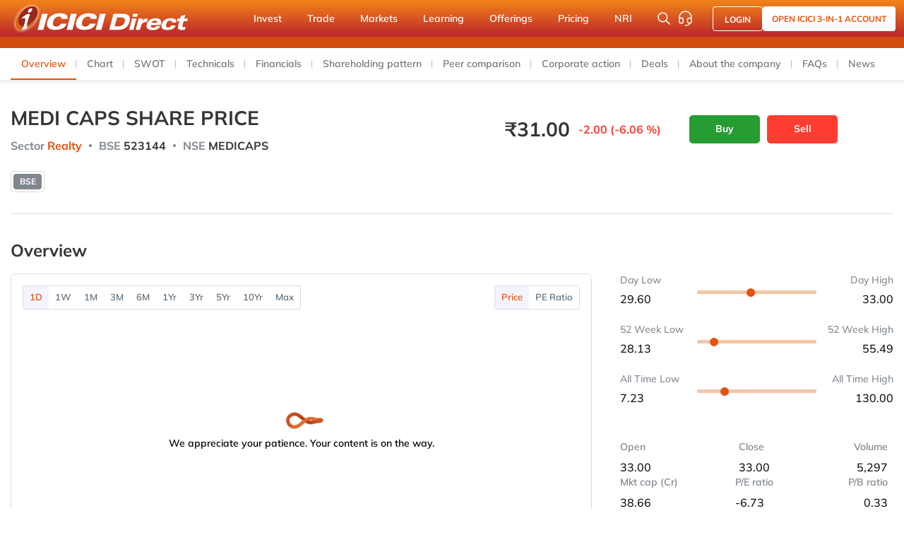

--- FILE ---
content_type: text/html; charset=utf-8
request_url: https://www.icicidirect.com/stocks/medi-caps-ltd-share-price
body_size: 33798
content:
<!DOCTYPE html>
<html lang="en">
<head>
    <script language="javascript">
        var g_feedURL = 'https://contentfeeds.icicidirect.com/';
        if (window.location.toString().includes('icicidirect.com'))
        {
            g_TokenId = '';
        }
        else
        {
            g_TokenId = 'GA1.2.2120863064.1647535848';
        }
        var g_feedStream = 'no';
        var g_feedFlag = 'yes';
        var siteRoot = "https://www.icicidirect.com";
        var apiRoot = "https://www.icicidirect.com/marketapi/market";
        var equityBuyUrl = "https://secure.icicidirect.com/trading/equity/cashbuy/";
        var equitySellUrl = "https://secure.icicidirect.com/trading/equity/cashsell/";
        var mfInvestUrl = "https://secure.icicidirect.com/trading/mf/placeorder";
        var UpdateRef = "1601261176_1123";
    </script>
    <link rel="dns-prefetch" href="icicisecurities.sc.omtrdc.net">
    <link rel="dns-prefetch" href="dpm.demdex.net">
    <link rel="dns-prefetch" href="icicisecurities.tt.omtrdc.net">
    <link rel="preconnect" href="https://www.googletagmanager.com">
    <link rel="preconnect" href="https://fonts.googleapis.com">
    <link rel="preconnect" href="https://fonts.gstatic.com" crossorigin>
    


    <meta charset="utf-8">
    <meta http-equiv="X-UA-Compatible" content="IE=edge">
    <meta name="format-detection" content="telephone=no">
    <meta name="viewport" content="width=device-width, initial-scale=1">

        <title>Medi Caps Share Price Today - Medi Caps Stock Price Live NSE/BSE</title>
        <meta property="og:site_name" content="ICICIdirect">
        <meta name="twitter:site" content="@ICICIdirect">
        <meta name="Description" content="Medi Caps Share Price - Get live BSE/NSE Medi Caps share price with latest research reports, balance sheet, stock analysis & more at ICICI Direct. Stay updated with Medi Caps Share Price today!" />
        <meta name="Keywords" content="Medi Caps Ltd Share Price, Medi Caps Ltd price live, Medi Caps Ltd share price nse, Medi Caps Ltdshare price today, Medi Caps Ltd stock price, Medi Caps Ltd share price bse, Medi Caps Ltdshare price history, Medi Caps Ltdshare price target, buy Medi Caps Ltd share, sell Medi Caps Ltd shares, Medi Caps Ltd share news, Medi Caps Ltd share updates, Medi Caps Ltd share chart, Medi Caps Ltd share analysis" />
        <meta property="og:title" content="Medi Caps Share Price Today - Medi Caps Stock Price Live NSE/BSE" />
        <meta property="og:description" content="Medi Caps Share Price - Get live BSE/NSE Medi Caps share price with latest research reports, balance sheet, stock analysis & more at ICICI Direct. Stay updated with Medi Caps Share Price today!" />
            <meta property="og:type" content="website" />
            <meta property="og:url" content="https://www.icicidirect.com/stocks/medi-caps-ltd-share-price" />
            <meta property="og:image" content="https://www.icicidirect.com/Content/images/ICICI-logo-white.svg" />
        <meta name="twitter:title" content="Medi Caps Share Price Today - Medi Caps Stock Price Live NSE/BSE">
        <meta name="twitter:description" content="Medi Caps Share Price - Get live BSE/NSE Medi Caps share price with latest research reports, balance sheet, stock analysis & more at ICICI Direct. Stay updated with Medi Caps Share Price today!">
            <meta name="twitter:card" content="summary_large_image">
            <meta property="twitter:url" content="https://www.icicidirect.com/stocks/medi-caps-ltd-share-price" />
            <meta name="twitter:image" content="https://www.icicidirect.com/Content/images/ICICI-logo-white.svg">
            <link rel="canonical" href="https://www.icicidirect.com/stocks/medi-caps-ltd-share-price" />



        <meta name="robots" content="index,follow,max-snippet:-1,max-image-preview:large,max-video-preview:-1">

    <link rel="icon" type="image/png" href="/Content/images/favicon.ico">
    <script>
        function LoadJSAsync(src, id, mode) {
            return new Promise((resolve) => {
                const script = document.createElement('script');
                script.type = 'text/javascript';
                if (mode == "async") {
                    script.async = true;
                } else if (mode == "defer") {
                    script.defer = true;
                }
                script.src = src;
                script.id = id;
                script.onload = resolve;
                document.head.appendChild(script);
            })
        }

        async function LoadGTM() {
            LoadJSAsync(`https://www.googletagmanager.com/gtm.js?id=GTM-WF9LTLZ`, 'gtm', 'async').then(() => {
                window.dataLayer = window.dataLayer || [];
                window.dataLayer.push({
                    event: 'gtm.js',
                    'gtm.start': new Date().getTime()
                });
            });
        }
    </script>
    <style>
        @font-face {font-family: 'Poppins';font-style: normal;font-weight: 100;font-display: swap;src: url(https://fonts.gstatic.com/s/poppins/v21/pxiGyp8kv8JHgFVrLPTufntAKPY.woff2) format('woff2');unicode-range: U+0100-02AF, U+0304, U+0308, U+0329, U+1E00-1E9F, U+1EF2-1EFF, U+2020, U+20A0-20AB, U+20AD-20C0, U+2113, U+2C60-2C7F, U+A720-A7FF;}@font-face {font-family: 'Poppins';font-style: normal;font-weight: 100;font-display: swap;src: url(https://fonts.gstatic.com/s/poppins/v21/pxiGyp8kv8JHgFVrLPTucHtA.woff2) format('woff2');unicode-range: U+0000-00FF, U+0131, U+0152-0153, U+02BB-02BC, U+02C6, U+02DA, U+02DC, U+0304, U+0308, U+0329, U+2000-206F, U+2074, U+20AC, U+2122, U+2191, U+2193, U+2212, U+2215, U+FEFF, U+FFFD;}@font-face {font-family: 'Poppins';font-style: normal;font-weight: 200;font-display: swap;src: url(https://fonts.gstatic.com/s/poppins/v21/pxiByp8kv8JHgFVrLFj_Z1JlFc-K.woff2) format('woff2');unicode-range: U+0100-02AF, U+0304, U+0308, U+0329, U+1E00-1E9F, U+1EF2-1EFF, U+2020, U+20A0-20AB, U+20AD-20C0, U+2113, U+2C60-2C7F, U+A720-A7FF;}@font-face {font-family: 'Poppins';font-style: normal;font-weight: 200;font-display: swap;src: url(https://fonts.gstatic.com/s/poppins/v21/pxiByp8kv8JHgFVrLFj_Z1xlFQ.woff2) format('woff2');unicode-range: U+0000-00FF, U+0131, U+0152-0153, U+02BB-02BC, U+02C6, U+02DA, U+02DC, U+0304, U+0308, U+0329, U+2000-206F, U+2074, U+20AC, U+2122, U+2191, U+2193, U+2212, U+2215, U+FEFF, U+FFFD;}@font-face {font-family: 'Poppins';font-style: normal;font-weight: 300;font-display: swap;src: url(https://fonts.gstatic.com/s/poppins/v21/pxiByp8kv8JHgFVrLDz8Z1JlFc-K.woff2) format('woff2');unicode-range: U+0100-02AF, U+0304, U+0308, U+0329, U+1E00-1E9F, U+1EF2-1EFF, U+2020, U+20A0-20AB, U+20AD-20C0, U+2113, U+2C60-2C7F, U+A720-A7FF;}@font-face {font-family: 'Poppins';font-style: normal;font-weight: 300;font-display: swap;src: url(https://fonts.gstatic.com/s/poppins/v21/pxiByp8kv8JHgFVrLDz8Z1xlFQ.woff2) format('woff2');unicode-range: U+0000-00FF, U+0131, U+0152-0153, U+02BB-02BC, U+02C6, U+02DA, U+02DC, U+0304, U+0308, U+0329, U+2000-206F, U+2074, U+20AC, U+2122, U+2191, U+2193, U+2212, U+2215, U+FEFF, U+FFFD;}@font-face {font-family: 'Poppins';font-style: normal;font-weight: 400;font-display: swap;src: url(https://fonts.gstatic.com/s/poppins/v21/pxiEyp8kv8JHgFVrJJnecmNE.woff2) format('woff2');unicode-range: U+0100-02AF, U+0304, U+0308, U+0329, U+1E00-1E9F, U+1EF2-1EFF, U+2020, U+20A0-20AB, U+20AD-20C0, U+2113, U+2C60-2C7F, U+A720-A7FF;}@font-face {font-family: 'Poppins';font-style: normal;font-weight: 400;font-display: swap;src: url(https://fonts.gstatic.com/s/poppins/v21/pxiEyp8kv8JHgFVrJJfecg.woff2) format('woff2');unicode-range: U+0000-00FF, U+0131, U+0152-0153, U+02BB-02BC, U+02C6, U+02DA, U+02DC, U+0304, U+0308, U+0329, U+2000-206F, U+2074, U+20AC, U+2122, U+2191, U+2193, U+2212, U+2215, U+FEFF, U+FFFD;}@font-face {font-family: 'Poppins';font-style: normal;font-weight: 500;font-display: swap;src: url(https://fonts.gstatic.com/s/poppins/v21/pxiByp8kv8JHgFVrLGT9Z1JlFc-K.woff2) format('woff2');unicode-range: U+0100-02AF, U+0304, U+0308, U+0329, U+1E00-1E9F, U+1EF2-1EFF, U+2020, U+20A0-20AB, U+20AD-20C0, U+2113, U+2C60-2C7F, U+A720-A7FF;}@font-face {font-family: 'Poppins';font-style: normal;font-weight: 500;font-display: swap;src: url(https://fonts.gstatic.com/s/poppins/v21/pxiByp8kv8JHgFVrLGT9Z1xlFQ.woff2) format('woff2');unicode-range: U+0000-00FF, U+0131, U+0152-0153, U+02BB-02BC, U+02C6, U+02DA, U+02DC, U+0304, U+0308, U+0329, U+2000-206F, U+2074, U+20AC, U+2122, U+2191, U+2193, U+2212, U+2215, U+FEFF, U+FFFD;}@font-face {font-family: 'Poppins';font-style: normal;font-weight: 600;font-display: swap;src: url(https://fonts.gstatic.com/s/poppins/v21/pxiByp8kv8JHgFVrLEj6Z1JlFc-K.woff2) format('woff2');unicode-range: U+0100-02AF, U+0304, U+0308, U+0329, U+1E00-1E9F, U+1EF2-1EFF, U+2020, U+20A0-20AB, U+20AD-20C0, U+2113, U+2C60-2C7F, U+A720-A7FF;}@font-face {font-family: 'Poppins';font-style: normal;font-weight: 600;font-display: swap;src: url(https://fonts.gstatic.com/s/poppins/v21/pxiByp8kv8JHgFVrLEj6Z1xlFQ.woff2) format('woff2');unicode-range: U+0000-00FF, U+0131, U+0152-0153, U+02BB-02BC, U+02C6, U+02DA, U+02DC, U+0304, U+0308, U+0329, U+2000-206F, U+2074, U+20AC, U+2122, U+2191, U+2193, U+2212, U+2215, U+FEFF, U+FFFD;}@font-face {font-family: 'Poppins';font-style: normal;font-weight: 700;font-display: swap;src: url(https://fonts.gstatic.com/s/poppins/v21/pxiByp8kv8JHgFVrLCz7Z1JlFc-K.woff2) format('woff2');unicode-range: U+0100-02AF, U+0304, U+0308, U+0329, U+1E00-1E9F, U+1EF2-1EFF, U+2020, U+20A0-20AB, U+20AD-20C0, U+2113, U+2C60-2C7F, U+A720-A7FF;}@font-face {font-family: 'Poppins';font-style: normal;font-weight: 700;font-display: swap;src: url(https://fonts.gstatic.com/s/poppins/v21/pxiByp8kv8JHgFVrLCz7Z1xlFQ.woff2) format('woff2');unicode-range: U+0000-00FF, U+0131, U+0152-0153, U+02BB-02BC, U+02C6, U+02DA, U+02DC, U+0304, U+0308, U+0329, U+2000-206F, U+2074, U+20AC, U+2122, U+2191, U+2193, U+2212, U+2215, U+FEFF, U+FFFD;}@font-face {font-family: 'Poppins';font-style: normal;font-weight: 800;font-display: swap;src: url(https://fonts.gstatic.com/s/poppins/v21/pxiByp8kv8JHgFVrLDD4Z1JlFc-K.woff2) format('woff2');unicode-range: U+0100-02AF, U+0304, U+0308, U+0329, U+1E00-1E9F, U+1EF2-1EFF, U+2020, U+20A0-20AB, U+20AD-20C0, U+2113, U+2C60-2C7F, U+A720-A7FF;}@font-face {font-family: 'Poppins';font-style: normal;font-weight: 800;font-display: swap;src: url(https://fonts.gstatic.com/s/poppins/v21/pxiByp8kv8JHgFVrLDD4Z1xlFQ.woff2) format('woff2');unicode-range: U+0000-00FF, U+0131, U+0152-0153, U+02BB-02BC, U+02C6, U+02DA, U+02DC, U+0304, U+0308, U+0329, U+2000-206F, U+2074, U+20AC, U+2122, U+2191, U+2193, U+2212, U+2215, U+FEFF, U+FFFD;}@font-face {font-family: 'Poppins';font-style: normal;font-weight: 900;font-display: swap;src: url(https://fonts.gstatic.com/s/poppins/v21/pxiByp8kv8JHgFVrLBT5Z1JlFc-K.woff2) format('woff2');unicode-range: U+0100-02AF, U+0304, U+0308, U+0329, U+1E00-1E9F, U+1EF2-1EFF, U+2020, U+20A0-20AB, U+20AD-20C0, U+2113, U+2C60-2C7F, U+A720-A7FF;}@font-face {font-family: 'Poppins';font-style: normal;font-weight: 900;font-display: swap;src: url(https://fonts.gstatic.com/s/poppins/v21/pxiByp8kv8JHgFVrLBT5Z1xlFQ.woff2) format('woff2');unicode-range: U+0000-00FF, U+0131, U+0152-0153, U+02BB-02BC, U+02C6, U+02DA, U+02DC, U+0304, U+0308, U+0329, U+2000-206F, U+2074, U+20AC, U+2122, U+2191, U+2193, U+2212, U+2215, U+FEFF, U+FFFD;}
    </style>
    <style>
        .loaderSection {
            width: 48px;
            height: 48px;
            border: 5px solid #e7e7e7;
            border-bottom-color: #898888;
            border-radius: 50%;
            display: inline-block;
            box-sizing: border-box;
            animation: rotation 1s linear infinite;
        }

        @keyframes rotation {
            0% {
                transform: rotate(0deg);
            }

            100% {
                transform: rotate(360deg);
            }
        }
    </style>
    <style>
        .loaderSection2 {
            width: 100%;
            text-align: center;
            padding: 72px 0;

            display: flex;
            flex-direction: column;
            justify-content: center;
            align-items: center;
            height: 100%;
        }

        .loaderSection2 span {
            display: inline-block;
            background: url(/Content/images/elastic_loader_trans.gif) no-repeat center center;
            width: 70px;
            height: 30px;
            background-size: contain;
        }

        .loaderSection2 p {
            margin-top: 8px;
            font-size: 14px;
            color: #000;
        }
    </style>
    <link rel="stylesheet" href="/Content/css/header_css.min.css?ref=1601261176_1123" type="text/css" />
    
    <style>
        /* latin-ext */
        @font-face {
            font-family: 'Mulish';
            font-style: normal;
            font-weight: 200 1000;
            font-display: swap;
            src: url(https://fonts.gstatic.com/s/mulish/v13/1Ptvg83HX_SGhgqk0QotcqA.woff2) format('woff2');
            unicode-range: U+0100-02AF, U+0304, U+0308, U+0329, U+1E00-1E9F, U+1EF2-1EFF, U+2020, U+20A0-20AB, U+20AD-20C0, U+2113, U+2C60-2C7F, U+A720-A7FF;
        }
        /* latin */
        @font-face {
            font-family: 'Mulish';
            font-style: normal;
            font-weight: 200 1000;
            font-display: swap;
            src: url(https://fonts.gstatic.com/s/mulish/v13/1Ptvg83HX_SGhgqk3wot.woff2) format('woff2');
            unicode-range: U+0000-00FF, U+0131, U+0152-0153, U+02BB-02BC, U+02C6, U+02DA, U+02DC, U+0304, U+0308, U+0329, U+2000-206F, U+2074, U+20AC, U+2122, U+2191, U+2193, U+2212, U+2215, U+FEFF, U+FFFD;
        }

        .overviewSection .statsCol{padding:24px 0 0 0 !important;}
        .overviewSection .statsCol:before{display: none !important;}
        .statsGraph{padding:16px !important; border-radius: 8px !important;}
        .statsGraph .graphDuration > span, .statsGraph .graphDuration select, .statsGraph .graphDuration .bootstrap-select .dropdown-toggle{height: 32px !important;padding: 6px 9px !important; font-size: 13px !important; font-weight: 600 !important;}
        .overviewSection .lowTText, .overviewSection .highText{font-weight: 500 !important; line-height: 18px !important;}
        .overviewSection .statsCol {row-gap: 16px;}
        .overviewSection .lowTText p, .overviewSection .highText p, .overviewSection .statsCol .shareStats p{font-weight: 500!important; padding-top:8px; line-height: 20px !important;}
        .overviewSection .lowHighCol{margin-bottom: 24px !important;}
        .overviewSection .lowHighCol .lowHigBar{margin: 24px 0 0 !important;}
        .overviewSection .statsCol .shareStats{margin-bottom: 0 !important;}
        .chart-right-sec{padding-left: 25px !important;}
        @media (max-width:1199px) {
            .chart-right-sec {padding-left:15px !important;}
        }
        @media (max-width:768px) {
            .overviewSection{padding-top: 24px !important;}
            .overviewSection .statsCol .shareStats:nth-child(3n+2){text-align: center;}
            .overviewSection .statsCol .shareStats:nth-child(3n){text-align: right;}
            .overviewSection .lowHighCol{margin-bottom: 20px !important;}
            .overviewSection .statsCol{padding:12px 0 0 0 !important;}
            .statsGraph{padding:0 !important; border-radius: 0px !important; border: none !important;}
            .chart-right-sec{padding-left: 12px !important; padding-top: 20px !important;}
            .statsGraph .graphDuration > span, .statsGraph .graphDuration select, .statsGraph .graphDuration .bootstrap-select .dropdown-toggle{height: 32px !important;padding: 6px 8px !important; font-size: 12px !important; font-weight: 600 !important;}
        }
        .flex-column{flex-direction:column}
    </style>
    
    <link rel="stylesheet" type="text/css" href="https://cdn.datatables.net/1.10.20/css/jquery.dataTables.min.css" media="print" onload="this.media='all'">
    <link rel="stylesheet" type="text/css" href="/Content/css/company-snapshot.min.css?ref=1601261176_1123" media="all">
    <script>
        var noGTM = true;
        LoadGTM();
    </script>
            <script type="application/ld+json">
                {
                  "@context": "https://schema.org/",
                  "@type": "BreadcrumbList",
                  "itemListElement": [{
                    "@type": "ListItem",
                    "position": 1,
                    "name": "Home",
                    "item": "https://www.icicidirect.com"
                  },{
                    "@type": "ListItem",
                    "position": 2,
                    "name": "Stocks",
                    "item": "https://www.icicidirect.com/stocks"
                  },{
                    "@type": "ListItem",
                    "position": 3,
                    "name": "Medi Caps Share Price",
                    "item": "https://www.icicidirect.com/stocks/medi-caps-ltd-share-price"
                  }]
                }
            </script>
               <script type="application/ld+json">
                {
                    "@context": "https://schema.org",
                    "@type": "FinancialProduct",
                    "name": "Medi Caps Ltd",
                    "description": "Medi Caps Share Price - Get live BSE/NSE Medi Caps share price with latest research reports, balance sheet, stock analysis &amp; more at ICICI Direct. Stay updated with Medi Caps Share Price today!",
                    "url": "https://www.icicidirect.com/stocks/medi-caps-ltd-share-price",
                    "identifier": [
                    {
                        "@type": "PropertyValue",
                        "propertyID": "BSE",
                        "value": "523144"
                    },
                    {
                        "@type": "PropertyValue",
                        "propertyID": "NSE",
                        "value": "MEDICAPS"
                    }
                    ],
                    "offers": {
                    "@type": "Offer",
                    "priceCurrency": "INR",
                    "price": "31.00",
                    "url": "https://www.icicidirect.com/stocks/medi-caps-ltd-share-price",
                    "availability": "https://schema.org/InStock"
                    },
                    "provider": {
                    "@type": "Organization",
                    "name": "ICICI Direct",
                    "url": "https://www.icicidirect.com",
                    "logo": {
                        "@type": "ImageObject",
                        "url": "https://www.icicidirect.com/Content/images/ICICI-logo-white.svg"
                    }
                    }
                }
               </script>
               <script type="application/ld+json">
                   {
                    "@context": "https://schema.org",
                    "@type": "WebPage",
                    "name": "Medi Caps Ltd",
                    "url": "https://www.icicidirect.com/stocks/medi-caps-ltd-share-price",
                    "description": "Medi Caps Share Price - Get live BSE/NSE Medi Caps share price with latest research reports, balance sheet, stock analysis &amp; more at ICICI Direct. Stay updated with Medi Caps Share Price today!",
                    "publisher": {
                    "@type": "Organization",
                    "name": "ICICI Direct",
                    "url": "https://www.icicidirect.com",
                    "logo": {
                    "@type": "ImageObject",
                    "url": "https://www.icicidirect.com/Content/images/ICICI-logo-white.svg"
                    }
                    },
                    "mainEntity": {
                    "@type": "Product",
                    "name": "Medi Caps Share Price Today - Medi Caps Stock Price Live NSE/BSE",
                    "description": "Medi Caps Share Price - Get live BSE/NSE Medi Caps share price with latest research reports, balance sheet, stock analysis &amp; more at ICICI Direct. Stay updated with Medi Caps Share Price today!",
                    "brand": {
                    "@type": "Organization",
                    "name": "ICICI Direct"
                    }
                    }
                   }
               </script>

        <script type="application/ld+json">
            {
            "@context": "https://schema.org",
            "@type": "FAQPage",
            "mainEntity": [
                {
                "@type": "Question",
                "name": "How can I buy Medi Caps Ltd share?",
                "acceptedAnswer": {
                "@type": "Answer",
                "text": "You can buy Medi Caps Ltd shares through a brokerage firm. ICICIdirect is a registered broker through which you can place orders to buy Medi Caps Ltd Share."
                }
                }
                ,
                {
                "@type": "Question",
                "name": "What is the share price of Medi Caps Ltd?",
                "acceptedAnswer": {
                "@type": "Answer",
                "text": "Company share prices and volatile and keep changing according to the market conditions. As of Jan 16, 2026 04:01 PM the closing price of Medi Caps Ltd was Rs.31.00."
                }
                }
                ,
                {
                "@type": "Question",
                "name": "What is the PE ratio of Medi Caps Ltd ?",
                "acceptedAnswer": {
                "@type": "Answer",
                "text": "The latest PE ratio of Medi Caps Ltd as of Jan 16, 2026 04:01 PM is -6.73"
                }
                }
                ,
                {
                "@type": "Question",
                "name": "What is the PB ratio of Medi Caps Ltd ?",
                "acceptedAnswer": {
                "@type": "Answer",
                "text": "The latest PB ratio of Medi Caps Ltd as of Jan 16, 2026 04:01 PM is 0.33"
                }
                }
                ,
                {
                "@type": "Question",
                "name": "What is the 52 - week high and low of Medi Caps Ltd Share Price?",
                "acceptedAnswer": {
                "@type": "Answer",
                "text": "The 52-week high of Medi Caps Ltd share price is Rs. 55.49 while the 52-week low is Rs. 28.13"
                }
                }
                ,
                {
                "@type": "Question",
                "name": "What is the market cap of Medi Caps Ltd ?",
                "acceptedAnswer": {
                "@type": "Answer",
                "text": "Market capitalization or market cap is determined by multiplying the current market price of a company's shares with the total number of shares outstanding. As of Jan 16, 2026 04:01 PM, the market cap of Medi Caps Ltd stood at Rs. 38.66 Cr."
                }
                }
            ]
            }
</script>

</head>
<body>
    <noscript>
        <iframe src="https://www.googletagmanager.com/ns.html?id=GTM-WF9LTLZ"
                height="0" width="0"
                style="display:none;visibility:hidden"></iframe>
    </noscript>
    
<header class="header1">
    <div class="header_top">
        <div class="container">
            <a href="https://www.icicidirect.com" class="logo_wrap">
                <img class="desk_logo img-fluid" src="/Content/images/ICICI-logo-white.svg" alt="ICICI-logo" width="260" height="52">
                <img class="mob_logo img-fluid" src="/Content/images/Isec-mobile-logo.svg" alt="ICICI-logo" width="75" height="34">
            </a>
            <ul class="main_menu level_1">
                            <li class="">
                                <a href="javascript:void(0)">Invest</a>
                                <div class="menu_dropdown">
                                        <div class="left">
                                            <ul class="level_2">

                                                    <li class="active">
                                                            <a href="https://www.icicidirect.com/stocks">Stocks</a>
                                                                                                                    <ul class="level_3" style="display: none;">
                                                                        <li><a href="https://www.icicidirect.com/stocks">Why Choose Us</a></li>
                                                                        <li><a href="https://www.icicidirect.com/equity-products/margin-trading">Buy Now, Pay Later (MTF)</a></li>
                                                                        <li><a href="https://www.icicidirect.com/research/equity">Stock Investing Ideas</a></li>
                                                                        <li><a href="https://www.icicidirect.com/equity-products/stock-sip">Stock SIPs</a></li>
                                                                        <li><a href="https://www.icicidirect.com/equity-products/one-click">Basket Investing</a></li>
                                                            </ul>
                                                    </li>
                                                    <li class="">
                                                            <a href="https://www.icicidirect.com/mutual-funds">Mutual Funds</a>
                                                                                                                    <ul class="level_3" style="display: none;">
                                                                        <li><a href="https://www.icicidirect.com/mutual-funds">All About Mutual Funds</a></li>
                                                                        <li><a href="https://www.icicidirect.com/mutual-funds/products/sip">Start SIP</a></li>
                                                                        <li><a href="https://www.icicidirect.com/mutual-funds/new-fund-offering-nfo/existing">Explore NFOs</a></li>
                                                                        <li><a href="https://www.icicidirect.com/mutual-funds/idirect-one-click">One-Click MF Baskets</a></li>
                                                            </ul>
                                                    </li>
                                                    <li class="">
                                                            <a href="https://www.icicidirect.com/ipo">IPO</a>
                                                                                                                    <ul class="level_3" style="display: none;">
                                                                        <li><a href="https://www.icicidirect.com/ipo">Explore IPOs</a></li>
                                                                        <li><a href="https://www.icicidirect.com/ipo/upcoming-ipos">Upcoming IPOs</a></li>
                                                                        <li><a href="https://www.icicidirect.com/ipo/closed-ipos">Closed IPOs</a></li>
                                                                        <li><a href="https://www.icicidirect.com/ipo/current-ipos">Current IPOs</a></li>
                                                            </ul>
                                                    </li>
                                                    <li class="">
                                                            <a href="https://www.icicidirect.com/exchange-traded-funds-etf">ETF</a>
                                                                                                                    <ul class="level_3" style="display: none;">
                                                                        <li><a href="https://www.icicidirect.com/exchange-traded-funds-etf">Invest in Exchange Traded Funds</a></li>
                                                            </ul>
                                                    </li>
                                                    <li class="">
                                                            <a href="https://www.icicidirect.com/fd-and-bonds/icici-bank-fd">FD &amp; Bonds</a>
                                                                                                                    <ul class="level_3" style="display: none;">
                                                                        <li><a href="https://www.icicidirect.com/fd-and-bonds/icici-home-finance-fd">ICICI Home Finance FD</a></li>
                                                                        <li><a href="https://www.icicidirect.com/fd-and-bonds/icici-bank-fd">ICICI Bank FD</a></li>
                                                                        <li><a href="https://www.icicidirect.com/fd-and-bonds/rbi-bonds">RBI Floating Rate Bonds</a></li>
                                                                        <li><a href="https://www.icicidirect.com/fd-and-bonds/sovereign-gold-bond">Sovereign Gold Bonds</a></li>
                                                                        <li><a href="https://www.icicidirect.com/fd-and-bonds/government-securities">Government Securities</a></li>
                                                                        <li><a href="https://www.icicidirect.com/bonds/exchange-traded-bonds-ncds">Exchange Traded Bonds</a></li>
                                                                        <li><a href="https://www.icicidirect.com/bonds">54EC Capital Gain Bonds</a></li>
                                                            </ul>
                                                    </li>
                                                    <li class="">
                                                            <a href="https://www.icicidirect.com/national-pension-scheme">NPS</a>
                                                                                                                    <ul class="level_3" style="display: none;">
                                                                        <li><a href="https://www.icicidirect.com/national-pension-scheme">Explore NPS</a></li>
                                                                        <li><a href="https://www.icicidirect.com/national-pension-scheme/corporate-nps">Corporate NPS</a></li>
                                                            </ul>
                                                    </li>
                                                    <li class="">
                                                            <a href="https://www.icicidirect.com/fd-and-bonds/real-estate-investment-trust">REITs</a>
                                                                                                                    <ul class="level_3" style="display: none;">
                                                                        <li><a href="https://www.icicidirect.com/fd-and-bonds/real-estate-investment-trust">Explore Real Estate Investment Trusts (REITs)</a></li>
                                                            </ul>
                                                    </li>
                                            </ul>
                                            <ul class="level_3 level_3_append">
                                                <!-- Particular Level_2 > level_3 li data append here -->
                                            </ul>
                                        </div>

                                        <div class="right">
                                            <a class="menu_banner" target="_blank" href="https://opendemat.icicidirect.com/demataccountopening?id_source=ICICIdirect&id_medium=topmenu&id_campaign=OAO2.0&id_content=header">
                                                <img src="/Content/images/instant-cash-eATM-banner1.webp" alt="latest IPO" width="292" height="330" loading="lazy">
                                            </a>
                                        </div>
                                </div>
                            </li>
                            <li class="">
                                <a href="javascript:void(0)">Trade</a>
                                <div class="menu_dropdown">
                                        <div class="left">
                                            <ul class="level_2">

                                                    <li class="active">
                                                            <a href="https://www.icicidirect.com/stocks">Stocks</a>
                                                                                                                    <ul class="level_3" style="display: none;">
                                                                        <li><a href="https://www.icicidirect.com/equity-products/intraday-trading">Intraday</a></li>
                                                                        <li><a href="https://www.icicidirect.com/equity-products/margin-trading">Margin Trading Facility</a></li>
                                                                        <li><a href="https://www.icicidirect.com/equity/i-lens/expert-screeners/by-tag/most-popular">Screeners</a></li>
                                                                        <li><a href="https://www.icicidirect.com/equity-products/shares-as-margin">Shares as Margin</a></li>
                                                                        <li><a href="https://www.icicidirect.com/stocks#TradingFeatures">Overview</a></li>
                                                            </ul>
                                                    </li>
                                                    <li class="">
                                                            <a href="https://www.icicidirect.com/futures-and-options">F&amp;O</a>
                                                                                                                    <ul class="level_3" style="display: none;">
                                                                        <li><a href="https://www.icicidirect.com/futures-and-options">Overview</a></li>
                                                                        <li><a href="https://www.icicidirect.com/futures-and-options/products">Smart Tools</a></li>
                                                                        <li><a href="https://www.icicidirect.com/futures-and-options/fno-execution">Algorithmic Trading</a></li>
                                                                        <li><a href="https://www.icicidirect.com/research/derivative">F&amp;O Research Products</a></li>
                                                                        <li><a href="https://www.icicidirect.com/calculators/margin-calculator">Margin Calculator</a></li>
                                                                        <li><a href="https://www.icicidirect.com/futures-and-options/options-stocks-list">Pledge List</a></li>
                                                                        <li><a href="https://www.icicidirect.com/futures-and-options/api/breeze">Breeze API</a></li>
                                                            </ul>
                                                    </li>
                                                    <li class="">
                                                            <a href="https://www.icicidirect.com/commodities-market">Commodities</a>
                                                                                                                    <ul class="level_3" style="display: none;">
                                                                        <li><a href="https://www.icicidirect.com/commodities-market">Commodity Trading</a></li>
                                                                        <li><a href="https://www.icicidirect.com/commodities-market/top-gainer/mcx/futcom">Top Gainers- Commodity</a></li>
                                                                        <li><a href="https://www.icicidirect.com/commodity-market/products">Commodity Products &amp; Research</a></li>
                                                                        <li><a href="https://www.icicidirect.com/commodities-market/active-by-value/mcx/futcom">Most Active Commodity Contracts</a></li>
                                                            </ul>
                                                    </li>
                                            </ul>
                                            <ul class="level_3 level_3_append">
                                                <!-- Particular Level_2 > level_3 li data append here -->
                                            </ul>
                                        </div>

                                        <div class="right">
                                            <a class="menu_banner" target="_blank" href="https://opendemat.icicidirect.com/demataccountopening?id_source=ICICIdirect&id_medium=topmenu&id_campaign=OAO2.0&id_content=header">
                                                <img src="/Content/images/pay-later-MTF-banner1.webp" alt="latest IPO" width="292" height="330" loading="lazy">
                                            </a>
                                        </div>
                                </div>
                            </li>
                            <li class="">
                                <a href="javascript:void(0)">Markets</a>
                                <div class="menu_dropdown">
                                        <div class="left">
                                            <ul class="level_2">

                                                    <li class="active">
                                                            <a href="https://www.icicidirect.com/share-market-today">Market Update</a>
                                                                                                                    <ul class="level_3" style="display: none;">
                                                                        <li><a href="https://www.icicidirect.com/share-market-today">Share Market Today</a></li>
                                                                        <li><a href="https://www.icicidirect.com/share-market-today/top-gainers-nse">Top Gainers &amp; Losers</a></li>
                                                                        <li><a href="https://www.icicidirect.com/share-market-today/52-week-high-nse">52 Week High &amp; Low</a></li>
                                                                        <li><a href="https://www.icicidirect.com/share-market-today/most-active-by-value/nse/nifty-50/intraday">Market Movers</a></li>
                                                                        <li><a href="https://www.icicidirect.com/share-market-today/news">Market News</a></li>
                                                                        <li><a href="https://www.icicidirect.com/research/equity/finace">FinAce</a></li>
                                                            </ul>
                                                    </li>
                                                    <li class="">
                                                            <a href="https://www.icicidirect.com/share-market-today/indices">Indices</a>
                                                                                                                    <ul class="level_3" style="display: none;">
                                                                        <li><a href="https://www.icicidirect.com/share-market-today/indices">Explore All Indices</a></li>
                                                                        <li><a href="https://www.icicidirect.com/equity/index/nse/nifty-50/20559">Nifty 50</a></li>
                                                                        <li><a href="https://www.icicidirect.com/equity/index/bse/bse-sensex/20558">Sensex</a></li>
                                                                        <li><a href="https://www.icicidirect.com/equity/index/nse/nifty-bank/26753">Bank Nifty</a></li>
                                                                        <li><a href="https://www.icicidirect.com/share-market-today/global-indices">Global Indices</a></li>
                                                                        <li><a href="https://www.icicidirect.com/equity/market-today/index-contributors">Index Contribution</a></li>
                                                            </ul>
                                                    </li>
                                                    <li class="">
                                                            <a href="https://www.icicidirect.com/research/equity">Research</a>
                                                                                                                    <ul class="level_3" style="display: none;">
                                                                        <li><a href="https://www.icicidirect.com/research">Explore Research Ideas</a></li>
                                                                        <li><a href="https://www.icicidirect.com/research/equity">Investing Ideas</a></li>
                                                                        <li><a href="https://www.icicidirect.com/equity/i-lens/expert-screeners/by-tag/most-popular/">Stock Screener</a></li>
                                                                        <li><a href="https://www.icicidirect.com/research/derivative">F&amp;O Trading Ideas</a></li>
                                                            </ul>
                                                    </li>
                                                    <li class="">
                                                            <a href="https://www.icicidirect.com/stock/companies">Explore Stocks</a>
                                                                                                                    <ul class="level_3" style="display: none;">
                                                                        <li><a href="https://www.icicidirect.com/stock/companies">Stock Directory</a></li>
                                                            </ul>
                                                    </li>
                                            </ul>
                                            <ul class="level_3 level_3_append">
                                                <!-- Particular Level_2 > level_3 li data append here -->
                                            </ul>
                                        </div>

                                        <div class="right">
                                            <a class="menu_banner" target="_blank" href="https://opendemat.icicidirect.com/demataccountopening?id_source=ICICIdirect&id_medium=topmenu&id_campaign=OAO2.0&id_content=header">
                                                <img src="/Content/images/stocks-recommdtn-banner1.webp" alt="latest IPO" width="292" height="330" loading="lazy">
                                            </a>
                                        </div>
                                </div>
                            </li>
                            <li class="">
                                <a href="javascript:void(0)">Learning</a>
                                <div class="menu_dropdown">
                                        <div class="left">
                                            <ul class="level_2">

                                                    <li class="active">
                                                            <a href="https://www.icicidirect.com/ilearn">iLearn</a>
                                                                                                                    <ul class="level_3" style="display: none;">
                                                                        <li><a href="https://www.icicidirect.com/ilearn">iLearn- Learning Platform</a></li>
                                                                        <li><a href="https://www.icicidirect.com/ilearn/all/courses">Explore Learning Modules</a></li>
                                                                        <li><a href="https://www.icicidirect.com/ilearn/all/articles">Read Articles</a></li>
                                                                        <li><a href="https://www.icicidirect.com/ilearn/all/videos">Watch Videos</a></li>
                                                                        <li><a href="https://www.icicidirect.com/ilearn/all/infographics">Learn Through Infographics</a></li>
                                                                        <li><a href="https://www.icicidirect.com/ilearn/all/podcasts">Listen to Podcast</a></li>
                                                                        <li><a href="https://www.icicidirect.com/ilearn/about-icicidirect/videos">Know More About ICICI Direct</a></li>
                                                            </ul>
                                                    </li>
                                                    <li class="">
                                                            <a href="https://www.icicidirect.com/calculators">Calculators</a>
                                                                                                                    <ul class="level_3" style="display: none;">
                                                                        <li><a href="https://www.icicidirect.com/calculators/cagr-calculator">CAGR Calculator</a></li>
                                                                        <li><a href="https://www.icicidirect.com/calculators/sip-calculator">SIP Calculator</a></li>
                                                                        <li><a href="https://www.icicidirect.com/calculators/margin-calculator">Margin Calculator</a></li>
                                                                        <li><a href="https://www.icicidirect.com/calculators/emi-calculator">EMI Calculator</a></li>
                                                                        <li><a href="https://www.icicidirect.com/calculators/lumpsum-calculator">Lumpsum Calculator</a></li>
                                                                        <li><a href="https://www.icicidirect.com/calculators/gratuity-calculator">Gratuity Calculator</a></li>
                                                                        <li><a href="https://www.icicidirect.com/calculators">More Calculator</a></li>
                                                            </ul>
                                                    </li>
                                            </ul>
                                            <ul class="level_3 level_3_append">
                                                <!-- Particular Level_2 > level_3 li data append here -->
                                            </ul>
                                        </div>

                                        <div class="right">
                                            <div class="features_menu">
                                                <div class="heading">Quick Access</div>
                                                <div class="f_list">
                                                    <a href="/3-in-1-account">
                                                        <i class="icon"><img src="/Content/images/f_icon1.svg" alt="" width="" height="" loading="lazy"></i>
                                                        <div>
                                                            <span>Account Opening Steps</span> <abbr></abbr>
                                                            <p>Learn the steps & benefits of opening a 3-in-1 account</p>
                                                        </div>
                                                    </a>
                                                    <a href="/ilearn/stocks/courses">
                                                        <i class="icon"><img src="/Content/images/f_icon2.svg" alt="" width="" height="" loading="lazy"></i>
                                                        <div>
                                                            <span>Learn Stock Market</span> <abbr></abbr>
                                                            <p>Made by experts, it covers everything about stock market</p>
                                                        </div>
                                                    </a>
                                                    <a href="/ipo">
                                                        <i class="icon"><img src="/Content/images/f_icon3.svg" alt="" width="" height="" loading="lazy"></i>
                                                        <div>
                                                            <span>IPO Allotment Status</span> <abbr></abbr>
                                                            <p>Get to know ways to check IPO allotment status</p>
                                                        </div>
                                                    </a>
                                                </div>
                                            </div>
                                        </div>
                                </div>
                            </li>
                            <li class="">
                                <a href="javascript:void(0)">Offerings</a>
                                <div class="menu_dropdown">
                                        <div class="left">
                                            <ul class="level_2">

                                                    <li class="active">
                                                            <a href="https://secure.icicidirect.com/demataccountopening">Account Opening</a>
                                                                                                                    <ul class="level_3" style="display: none;">
                                                                        <li><a href="https://www.icicidirect.com/open-nri-account">Open NRI Account</a></li>
                                                                        <li><a href="https://www.icicidirect.com/3-in-1-account">Open ICICI 3-in-1 Account</a></li>
                                                            </ul>
                                                    </li>
                                                    <li class="">
                                                            <a href="https://www.icicidirect.com/wealth-management-services">Private Wealth Management</a>
                                                                                                                    <ul class="level_3" style="display: none;">
                                                                        <li><a href="https://www.icicidirect.com/wealth-management-services">Manage Your Wealth</a></li>
                                                                        <li><a href="https://www.icicidirect.com/global-investment-services">Global Investment</a></li>
                                                                        <li><a href="https://www.icicidirect.com/services/portfolio-management-services">Portfolio Management Services</a></li>
                                                            </ul>
                                                    </li>
                                                    <li class="">
                                                            <a href="https://www.icicidirect.com/insurance-online">Insurance</a>
                                                                                                                    <ul class="level_3" style="display: none;">
                                                                        <li><a href="https://www.icicidirect.com/insurance-online">Get Insured</a></li>
                                                                        <li><a href="https://www.icicidirect.com/insurance-online/health-insurance">Health Insurance</a></li>
                                                                        <li><a href="https://www.icicidirect.com/insurance-online/term-insurance">Term Insurance</a></li>
                                                                        <li><a href="https://www.icicidirect.com/insurance-online/car-insurance">Car Insurance</a></li>
                                                                        <li><a href="https://www.icicidirect.com/insurance-online/bike-insurance">Bike Insurance</a></li>
                                                            </ul>
                                                    </li>
                                                    <li class="">
                                                            <a href="javascript:void(0)">APIs &amp; Tools</a>
                                                                                                                    <ul class="level_3" style="display: none;">
                                                                        <li><a href="https://www.icicidirect.com/futures-and-options/api/breeze">Breeze API</a></li>
                                                                        <li><a href="https://www.icicidirect.com/futures-and-options/fno-execution">Execution Algos</a></li>
                                                                        <li><a href="https://www.icicidirect.com/futures-and-options/spring">Automated Trading Platform- Spring</a></li>
                                                                        <li><a href="https://www.icicidirect.com/futures-and-options/backtester">Backtesting Tools</a></li>
                                                            </ul>
                                                    </li>
                                                    <li class="">
                                                            <a href="javascript:void(0)">Web Platform</a>
                                                                                                                    <ul class="level_3" style="display: none;">
                                                                        <li><a href="https://www.icicidirect.com/futures-and-options/products/my-watchlist">Watchlist</a></li>
                                                            </ul>
                                                    </li>
                                            </ul>
                                            <ul class="level_3 level_3_append">
                                                <!-- Particular Level_2 > level_3 li data append here -->
                                            </ul>
                                        </div>

                                        <div class="right">
                                            <div class="features_menu">
                                                <div class="heading">3-in-1 Account Features</div>
                                                <div class="f_list">
                                                    <a href="/3-in-1-account">
                                                        <i class="icon"><img src="/Content/images/f_icon4.svg" alt="" width="" height="" loading="lazy"></i>
                                                        <div>
                                                            <span>One-Stop Solution</span> <abbr></abbr>
                                                            <p>Link ICICI Bank Account to avail 3-in-1 account benefits</p>
                                                        </div>
                                                    </a>
                                                    <a href="/3-in-1-account">
                                                        <i class="icon"><img src="/Content/images/f_icon5.svg" alt="" width="" height="" loading="lazy"></i>
                                                        <div>
                                                            <span>Interest on Unused Funds</span> <abbr></abbr>
                                                            <p>Earn interest on unused funds parked in trading account</p>
                                                        </div>
                                                    </a>
                                                    <a href="/3-in-1-account">
                                                        <i class="icon"><img src="/Content/images/f_icon6.svg" alt="" width="" height="" loading="lazy"></i>
                                                        <div>
                                                            <span>Trade Seamlessly</span> <abbr></abbr>
                                                            <p>Hassle-free fund allocation during live market for trading</p>
                                                        </div>
                                                    </a>
                                                </div>
                                            </div>
                                        </div>
                                </div>
                            </li>
                            <li class="noLevel_menu">
                                <a href="javascript:void(0)">Pricing</a>
                                <div class="menu_dropdown">
                                        <ul class="level_3">
                                                <li><a href="https://www.icicidirect.com/brokerage">Explore All Brokerage Plans</a></li>
                                                <li><a href="https://www.icicidirect.com/brokerage/ivalue-plan">Plan for Traders</a></li>
                                                <li><a href="https://www.icicidirect.com/brokerage/prime-plan">Plan for Investors</a></li>
                                        </ul>

                                </div>
                            </li>
                            <li class="noLevel_menu">
                                <a href="javascript:void(0)">NRI</a>
                                <div class="menu_dropdown">
                                        <ul class="level_3">
                                                <li><a href="https://www.icicidirect.com/open-nri-account">NRI Investments</a></li>
                                                <li><a href="https://www.icicidirect.com/services/brokerage/nri-brokerage-plan">NRI Brokerage</a></li>
                                                <li><a href="https://www.icicidirect.com/open-nri-account">RI to NRI</a></li>
                                                <li><a href="https://www.icicidirect.com/open-nri-account">Request Callback</a></li>
                                        </ul>

                                </div>
                            </li>

                <li><a href="https://www.icicidirect.com/services/customer-care" class="no-arrow hide-in-destop">Customer care</a></li>
            </ul>
            <a href="https://secure.icicidirect.com/customer/login" class="btn_custom btn_mob btn_outline" onclick="TrackLoginButtonClick()">Login</a>
            <a onclick="Track3in1AccountClick('header')" href="https://opendemat.icicidirect.com/demataccountopening?id_source=ICICIdirect&id_medium=home&id_campaign=OAO2.0&id_content=header" class="btn_custom btn_mob">OPEN ICICI 3-in-1 Account</a>
            <div class="seach_support_btn_wrap">
                <a href="javascript:void(0)" class="btn_custom btn_rounded btn_search"></a>
                <div class="search_stocks_nav">
                    <svg class="triangle-icon" width="31" height="20" viewBox="0 0 31 20" fill="none" xmlns="http://www.w3.org/2000/svg">
                        <path d="M13.964 0.841807C14.7636 -0.116956 16.2364 -0.116955 17.036 0.841808L29.6514 15.9691C30.7376 17.2716 29.8114 19.25 28.1154 19.25L2.88461 19.25C1.1886 19.25 0.262399 17.2716 1.34864 15.9691L13.964 0.841807Z" fill="white" />
                    </svg>
                    <div class="form-group-wrap">
                        <div class="form-group-left">
                            <select class="selectpicker common-bsDropdown" id="SearchType">
                                <option value="all">All</option>
                                <option value="equity">Equity</option>
                                <option value="mf">Mutual Fund</option>
                                <option value="commodity">Commodity</option>
                                <option value="bonds">Bonds</option>
                                
                            </select>
                        </div>
                        <div class="form-group-right">
                            <input id="searchStock" type="text" class="input GlobalSearch" placeholder="Search Stocks and NAV" autocomplete="off">
                            <svg class="search-icon" width="18" height="18" viewBox="0 0 18 18" fill="none" xmlns="http://www.w3.org/2000/svg">
                                <path d="M12.4725 12.4725L17 17M13.7473 7.37363C13.7473 10.8937 10.8937 13.7473 7.37363 13.7473C3.85357 13.7473 1 10.8937 1 7.37363C1 3.85357 3.85357 1 7.37363 1C10.8937 1 13.7473 3.85357 13.7473 7.37363Z" stroke="#666666" stroke-width="1.5" stroke-linecap="round" stroke-linejoin="round" />
                            </svg>
                        </div>
                    </div>
                    <div class="stock_nav_dropdown">
                        <div class="stock_nav_box_wrap">
                            <div id="EquitySearchSection" class="equity stock_nav_box" style="display: none;">
                                <div class="catHeader">Equity</div>
                                <div class="stock_nav_options EquitySearchSection">

                                </div>
                            </div>
                            <div id="MFSearchSection" class="mutual-funds stock_nav_box" style="display: none;">
                                <div class="catHeader">Mutual Funds</div>
                                <div class="stock_nav_options MFSearchSection">

                                </div>
                            </div>
                            <div id="CommoditySearchSection" class="commodity stock_nav_box" style="display: none;">
                                <div class="catHeader">Commodity</div>
                                <div class="stock_nav_options CommoditySearchSection">

                                </div>
                            </div>
                            <div id="iLearnSearchSection" class="iLearn stock_nav_box" style="display: none;">
                                <div class="catHeader">iLearn</div>
                                <div class="stock_nav_options iLearnSearchSection">

                                </div>
                            </div>
                            <div id="BondsSearchSection" class="bonds stock_nav_box" style="display: none;">
                                <div class="catHeader">Bonds</div>
                                <div class="stock_nav_options BondsSearchSection">

                                </div>
                            </div>
                        </div>
                    </div>
                </div>
                <a href="/services/customer-care" class="btn_custom btn_rounded btn_cc"></a>
            </div>
            <div class="btn_wrap">
                    <a href="https://secure.icicidirect.com/customer/login" class="btn_custom btn_outline login_btn" onclick="TrackLoginButtonClick()">LOGIN</a>
                                        <a href="https://opendemat.icicidirect.com/demataccountopening?id_source=ICICIdirect_2.0&amp;id_medium=/stocks/medi-caps-ltd-share-price&amp;id_campaign=OAO2.0&amp;id_content=header" class="btn_custom openAc_btn" onclick="Track3in1AccountClick('header')">Open ICICI 3-in-1 Account</a>
                
            </div>
            <div id="menuToggle">
                <span></span>
                <span></span>
                <span></span>
            </div>
        </div>
    </div>
    
    <!--MAIN HEADER end-->
    <!--PRIMARY HEADER start-->
    
    <!--PRIMARY HEADER end-->

</header>
<div class="header_feeds">
    <div class="container">
        <div class="liveIndices" id="niftySensexMarket">
            
        </div>
    </div>
</div>
<script>
    function Track3in1AccountClick(loc) {
        let path = window.location.pathname;
        dataLayer.push({
            'event': 'oao_2.0',
            'eventCategory': 'ICICI3-in-1-account-button-click',
            'eventAction': loc,
            'eventLabel': path,
            'cust_Id': ''
        });
    }
	
	function TrackLoginButtonClick() {
        dataLayer.push({
            'event': 'oao_2.0',
            'eventCategory': 'top_navigation_menu',
            'eventAction': 'clicks_on_navigation_menu',
            'eventLabel': 'login',
            'cust_Id': ''
        });
    }
</script>
    

<section class="section-links antiCls">
    <div class="container">
        <div class="content-wrapper">
            <div class="prev_btn disabled">
                <svg xmlns="http://www.w3.org/2000/svg" width="16" height="16" fill="#767676" stroke="#767676" stroke-width="0.8" class="bi bi-chevron-left" viewBox="0 0 16 16">
                    <path fill-rule="evenodd" d="M11.354 1.646a.5.5 0 0 1 0 .708L5.707 8l5.647 5.646a.5.5 0 0 1-.708.708l-6-6a.5.5 0 0 1 0-.708l6-6a.5.5 0 0 1 .708 0"/>
                </svg>
            </div>
            <ul class="link-group mb-0">
                <li><a class="links active" href="#Overview">Overview</a></li>
                <li><a class="links" href="#Chart">Chart</a></li>
                <li><a class="links" href="#Swot">SWOT</a></li>
                <li><a class="links" href="#Technicals">Technicals</a></li>
                <li><a class="links" href="#Financials">Financials</a></li>
                
                <li><a class="links" href="#Shareholding">Shareholding pattern</a></li>
                <li><a class="links" href="#PeerComparison">Peer comparison</a></li>
                <li><a class="links" href="#CorporateAction">Corporate action</a></li>
                <li><a class="links" href="#Insider">Deals</a></li>
                <li><a class="links" href="#AboutCompany">About the company</a></li>
                <li><a class="links" href="#FAQs">FAQs</a></li>
                <li><a class="links" href="#News">News</a></li>
            </ul>
            <div class="next_btn disabled">
                <svg xmlns="http://www.w3.org/2000/svg" width="16" height="16" fill="#767676" stroke="#767676" stroke-width="0.8" class="bi bi-chevron-right" viewBox="0 0 16 16">
                    <path fill-rule="evenodd" d="M4.646 1.646a.5.5 0 0 1 .708 0l6 6a.5.5 0 0 1 0 .708l-6 6a.5.5 0 0 1-.708-.708L10.293 8 4.646 2.354a.5.5 0 0 1 0-.708"/>
                </svg>
            </div>
        </div>
    </div>
</section>
<!-- Compnay Information start-->
<div id="sticky-placeholder" class="placeholder" style="height: 0;"></div>
<section id="sticky-section" class="section companyProfile antiCls">
    <div class="container">
        <div class="profileCol">
            <div class="comTitle">
                        <h1 style="visibility: visible;">MEDI CAPS SHARE PRICE</h1>
            <div class="marketType showOnsticky" style="display: none;">
                                    <span class="active">BSE</span>

            </div>
            </div>
            <div class="companyShareStats">
                    <div><span>Sector</span> <a href="https://www.icicidirect.com/sector/sectorsnapshot/realty">Realty</a></div>
                    <div><span>BSE</span> 523144</div>
                        <div><span>NSE</span> MEDICAPS</div>
            </div>
            <select id="ExchangeList" class="selectpicker">
                                <option value="BSE">BSE</option>
                            </select>
        </div>
        <div class="priceCol">
            <div class="sharePrice" id="SharePriceSection">
                    <div style="margin-right: 12px;" id="LTPVal" class="tdLTP2_523144"><span class="rupee_sign"> &#8377</span>31.00</div>
                    <span class="shareValue negative tdCHGPER2_523144" id="ChangeVal">-2.00 (-6.06 %)</span>


            </div>
                <a href="https://secure.icicidirect.com/trading/equity/cashbuy/MEDCAP" class="btn btn-buy" onclick="equitycompevent('Company Snapshot Page','equity_company_snapshot', 'buy_', 'Medi Caps Ltd');"><div class="d">Buy</div><div class="m">B</div></a>
                <a href="https://secure.icicidirect.com/trading/equity/cashsell/MEDCAP" class="btn btn-sell" onclick="equitycompevent('Company Snapshot Page','equity_company_snapshot', 'sell_', 'Medi Caps Ltd');"><div class="d">Sell</div><div class="m">S</div></a>
        </div>
    </div>
</section>
<!-- Overview start -->
<div class="container">
    <div class="marketType">
                <span class="active">BSE</span>
            </div>
    <section class="section margin overviewSection pb-0" id="Overview">
        <h2 class="section-heading">Overview</h2>
        <div class="row">
            <div class="col-lg-8 col-md-7 pe-lg-2">
                <!-- Chart start -->
                <section class="section margin pt-0" id="Chart">
                    <div class="statsGraph">
                        <div class="graphTopRow">
                            <div id="TopChartRange" class="graphDuration">
                                <span onclick="UpdateChartIntraday(this)" class="active">1D</span>
                                <span onclick="UpdateChartWeek(this)">1W</span>
                                <span onclick="UpdateChartAll(this)" id="TopChartRange1M">1M</span>
                                <span onclick="UpdateChartAll(this)">3M</span>
                                <span class="hiddenForOthers" onclick="UpdateChartAll(this)">6M</span>
                                <span class="hiddenForOthers" onclick="UpdateChartAll(this)">1Yr</span>
                                <span class="hiddenForOthers" onclick="UpdateChartAll(this)">3Yr</span>
                                <span class="hiddenForOthers" onclick="UpdateChartAll(this)">5Yr</span>
                                <span class="hiddenForOthers" onclick="UpdateChartAll(this)">10Yr</span>
                                <span class="hiddenForOthers" onclick="UpdateChartAll(this)">Max</span>
                            </div>
                            <div class="statsColRight">
                                <div class="graphDuration" id="ChartSelection">
                                    <span class="chartOption active" onclick="GeneratePriceChartOnClick(this)">Price</span>
                                    <span class="chartOption" onclick="GeneratePEChart(this)">PE Ratio</span>
                                    <select id="ChartType" class="selectpicker">
                                        <option value="" disabled selected hidden>More</option>
                                        <option value="EPS">EPS</option>
                                        <option value="PB">PB</option>
                                        <option value="DIV_YIELD">Div. Yield</option>
                                    </select>
                                </div>
                                
                            </div>
                        </div>
                        <div id="container" class="graph" style="width: 1252px; height: 270px;">
                            <div class="loaderSection2">
                                <span> &nbsp; </span>
                                <p>We appreciate your patience. Your content is on the way.</p>
                            </div>
                        </div>
                        <div class="filterChart">
                            <div>
                                <input type="checkbox" id="fOption1" name="fOption1" value="Price" checked="">
                                <label class="fOption1" for="fOption1"> Price on BSE</label>
                            </div>
                            <div id="DMA50" style="display: none;">
                                <input type="checkbox" id="fOption2" name="fOption2" value="50 DMA" checked="">
                                <label class="fOption2" for="fOption2">50 DMA</label>
                            </div>
                            <div id="DMA200" style="display: none;">
                                <input type="checkbox" id="fOption3" name="fOption3" value="200 DMA" checked="">
                                <label class="fOption3" for="fOption3">200 DMA</label>
                            </div>
                            <div>
                                <input type="checkbox" id="fOption4" name="fOption4" value="Volume" checked="">
                                <label class="fOption4" for="fOption4" id="ChartLegend">Volume</label>
                            </div>
                        </div>
                    </div>
                </section>
            </div>
            <div class="col-lg-4 col-md-5 ps-lg-4 chart-right-sec" id="SnapshotSection">
                    <div class="lowHighCol">
                        <div class="lowTText">
                            Day Low
                                <p>29.60</p>
                        </div>
                        <div class="lowHigBar">
                            <span class="barCircle" style="left:41.18%" id="eqIdxDayCMP"></span>
                        </div>
                        <div class="highText">
                            Day High
                                <p>33.00</p>
                        </div>
                    </div>
                    <div class="lowHighCol">
                        <div class="lowTText">
                            52 Week Low
                                <p>28.13</p>
                        </div>
                        <div class="lowHigBar">
                            <span class="barCircle" style="left:10.49%" id="eqIdxYearCMP"></span>
                        </div>
                        <div class="highText">
                            52 Week High
                                <p>55.49</p>
                        </div>
                    </div>
                    <div class="lowHighCol">
                        <div class="lowTText">
                            All Time Low
                                <p>7.23</p>
                        </div>
                        <div class="lowHigBar">
                            <span class="barCircle" style="left:19.36%"></span>
                        </div>
                        <div class="highText">
                            All Time High
                                <p>130.00</p>
                        </div>
                    </div>

                <div class="statsCol">
                    <div class="shareStats">
                        Open
                            <p>33.00</p>
                    </div>
                    <div class="shareStats d-flex flex-column align-items-center">
                        <div class="d-inline-block">
                            Close
                                <p>33.00</p>
                        </div>
                    </div>
                    <div class="shareStats text-right">
                        Volume
                            <p>5,297</p>
                    </div>
                    <div class="shareStats">
                        Mkt cap (Cr)
                            <p>38.66</p>
                    </div>
                    <div class="shareStats d-flex flex-column align-items-center">
                        <div class="d-inline-block">
                            P/E ratio
                                <p>-6.73</p>
                        </div>
                    </div>
                    <div class="shareStats text-right">
                        P/B ratio
                            <p>0.33</p>
                    </div>
                    <div class="shareStats">
                        Div yield
                            <p>0.00%</p>
                    </div>
                    <div class="shareStats d-flex flex-column align-items-center">
                        <div class="d-inline-block">
                            6M return
                                <p>-29.59%</p>
                        </div>
                    </div>
                    <div class="shareStats text-right">
                        1Y return
                            <p>-37.81%</p>
                    </div>
                </div>
                <input type="hidden" id="hdnCompanyCode" value="1548" />
                <input type="hidden" id="hdnExchange" value="BSE" />
                <input type="hidden" id="hdnCompanyName" value="Medi Caps Ltd" />
                <input type="hidden" id="hdnSector" value="Realty" />
                <input type="hidden" id="hdnSymbol" value="MEDICAPS" />
                <input type="hidden" id="hdnBSECode" value="523144" />
            </div>
        </div>
    </section>
</div>
<main class="contet-parent antiCls">
    <div class="page">
        <div class="container">
            <!-- SWOT analysis start -->
            <section class="section swotAnaylisSection" id="Swot">
                        <h2 class="section-heading">SWOT Analysis</h2>
                <!--TAB SECTION start-->
                <div class="tabAccordian tab-accordian-theme3 orange_theme1">
                    <ul class="mobTab">
                        <li class="active_tab" id="tab_item-0">S</li>
                        <li id="tab_item-1">W</li>
                        <li id="tab_item-2">O</li>
                        <li id="tab_item-3">T</li>
                    </ul>
                    <ul class="resp-tabs-list">
                        <li data-target-tab="tab1" id="SWOTStrengths">
                                        
                        </li>
                        <li data-target-tab="tab2" id="SWOTWeakness">
                                        
                        </li>
                        <li data-target-tab="tab3" id="SWOTOpportunities">
                                        
                        </li>
                        <li data-target-tab="tab4" id="SWOTThreats">
                                        
                        </li>
                    </ul>
                    <div class="resp-tabs-container">
                        <div id="tab1" class="tab-panel SWOTStrengthsDetail">
                                        
                        </div>
                        <div id="tab2" class="tab-panel SWOTWeaknessDetail">
                            
                        </div>
                        <div id="tab3" class="tab-panel SWOTOpportunitiesDetail">
                            
                        </div>
                        <div id="tab4" class="tab-panel SWOTThreatsDetail">
                            
                        </div>
                    </div>
                </div>
                <!--TAB SECTION end-->
            </section>
            <!-- Technicals Analysis Start -->
            <section class="section techAnalysisSection" id="Technicals">
                <h2 class="section-heading">Technical Analysis</h2>
                <div class="row">
                    <div class="col-md-7">
                        <div class="averageCol">
                            <div class="movingAverage">
                                <h3>Moving Averages</h3>
                                <div class="aveType">
                                    <span class="active" id="emaBtn">EMA</span>
                                    <span id="smaBtn">SMA</span>
                                </div>
                                <div class="ema" id="ema">
                                    <div class="loaderSection2">
                                        <span> &nbsp; </span>
                                        <p>We appreciate your patience. Your content is on the way.</p>
                                    </div>
                                </div>
                                <div class="sma" id="sma" style="display: none;">
                                    
                                </div>
                            </div>
                            <div class="averageGraph">
                                    <div class="graphPrice">
                                        31.00
                                        <abbr class="negative">
                                            <i class="arrow"></i><span>-6.06%</span>
                                        </abbr>
                                    </div>

                                <p>Current Price</p>
                                <div class="avrGraph">
                                    <img src="/Content/images/average-graph.webp" width="268" height="61" alt="" loading="lazy">
                                    <div class="tech-pointer">
                                        <img id="TechPointer" class="img-pointer" src="/Content/images/tech-pointer.webp" width="14" height="48" alt="Tech Pointer">
                                    </div>
                                </div>
                                <ul>
                                    <li>
                                        <span class="bulishAverage bullish">Bullish Moving Averages</span>
                                        <span id="BullishAvg"></span>
                                    </li>
                                    <li>
                                        <span class="bulishAverage bearish">Bearish Moving Averages</span>
                                        <span id="BearishAvg"></span>
                                    </li>
                                </ul>
                            </div>
                        </div>
                    </div>
                    <div class="col-md-5">
                        <div class="resistanceSupportCcol">
                            <h3>Resistance and support</h3>
                            <div class="resPrice" id="PivotPoint">
                                            
                            </div>
                            <div class="d-flex justify-content-between" id="Resistances">
                                <div class="loaderSection2">
                                    <span> &nbsp; </span>
                                    <p>We appreciate your patience. Your content is on the way.</p>
                                </div>
                            </div>
                        </div>
                    </div>
                </div>
            </section>
            <!-- Company Financials start -->
            <section class="section financialTable" id="Financials">
                        <h2 class="section-heading">Company Financials</h2>
                <div class="tabs_wrapper">
                    <select id="FinancialsType" class="selectpicker">
                        <option value="S">Standalone</option>
                        <option value="C">Consolidated</option>
                    </select>
                    <ul class="tabs_nav xl_scroll container">
                        <li class="active_tab" id="CompanyTab1">Profit and loss statement</li>
                        <li id="CompanyTab2">Balance sheet</li>
                        <li id="CompanyTab3">Quarterly Result</li>
                        <li id="CompanyTab4">Ratio</li>
                    </ul>
                    <div class="tabSectionWrapper">
                        <div class="tabs_container">
                            <div class="tab_content active_tab" data-tab="CompanyTab1" id="ProfitLoss">
                                <div class="loaderSection2">
                                    <span> &nbsp; </span>
                                    <p>We appreciate your patience. Your content is on the way.</p>
                                </div>
                            </div>
                            <div class="tab_content" data-tab="CompanyTab2" id="BalanceSheet">

                            </div>
                            <div class="tab_content" data-tab="CompanyTab3" id="QuarterlyResult">

                            </div>
                            <div class="tab_content" data-tab="CompanyTab4" id="Ratio">

                            </div>
                        </div>
                    </div>
                </div>
            </section>
            <!-- Quick Results Snapshot Start-->
            <section class="section quickResultSection" id="QuickResultsSnapshot">
                <h2 class="section-heading">Quick Results Snapshot</h2>
                <div class="resultBlock" id="QuickResultsSnapshotResult">
                    <div class="loaderSection2">
                        <span> &nbsp; </span>
                        <p>We appreciate your patience. Your content is on the way.</p>
                    </div>
                </div>
                <div id="pdf-slider" class="slider pdf-slider">
                    
                </div>
            </section>
            <!-- Shareholding Pattern start -->
            <section class="section shareholdingSection" id="Shareholding">
                <h2 class="section-heading">Shareholding Pattern</h2>
                <div class="row">
                    <div class="col-md-4">
                        <div class="chartBox">
                            <h3 class="mb-3">Summary</h3>
                            <div class="d-flex align-items-center justify-content-between" id="ShareholdingChart">
                                <div class="loaderSection2">
                                    <span> &nbsp; </span>
                                    <p>We appreciate your patience. Your content is on the way.</p>
                                </div>
                            </div>
                        </div>
                    </div>
                    <div class="col-md-8">
                        <div class="table_wrapper">
                            <div class="table-container vScroll" style="max-height: 292px;" id="ShareHoldingTable">
                                <div class="loaderSection2">
                                    <span> &nbsp; </span>
                                    <p>We appreciate your patience. Your content is on the way.</p>
                                </div>
                            </div>
                        </div>
                    </div>
                    <div class="col-md-4">
                        <div class="chartBox">
                            <h3>Historical Promoter Summary</h3>
                            <div class="">
                                <div id="PromoterColumn" style="width: 100%; height: 216px;">
                                    <div class="loaderSection2">
                                        <span> &nbsp; </span>
                                        <p>We appreciate your patience. Your content is on the way.</p>
                                    </div>
                                </div>
                                <div class="chartLegend text-center mt-3">
                                    <span class="mr-5 historicLegend"><i style="background-color: #44C795;"></i>Promoter Holding(%)</span>
                                </div>
                            </div>
                        </div>
                    </div>
                    <div class="col-md-4">
                        <div class="chartBox">
                            <h3>Historical FII Holdings</h3>
                            <div class="">
                                <div id="FIIColumn" style="width: 100%; height: 216px;">
                                    <div class="loaderSection2">
                                        <span> &nbsp; </span>
                                        <p>We appreciate your patience. Your content is on the way.</p>
                                    </div>
                                </div>
                                <div class="chartLegend text-center mt-3">
                                    <span class="mr-5 historicLegend"><i style="background-color: #FFCC4D;"></i>FII Holding(%)</span>
                                </div>
                            </div>
                        </div>
                    </div>
                    <div class="col-md-4">
                        <div class="chartBox">
                            <h3>Historical MF Holdings</h3>
                            <div class="">
                                <div id="MFColumn" style="width: 100%; height: 216px;">
                                    <div class="loaderSection2">
                                        <span> &nbsp; </span>
                                        <p>We appreciate your patience. Your content is on the way.</p>
                                    </div>
                                </div>
                                <div class="chartLegend text-center mt-3">
                                    <span class="mr-5 historicLegend"><i style="background-color: #18A0FB;"></i>MF Holding(%)</span>
                                </div>
                            </div>
                        </div>
                    </div>
                </div>
            </section>
            <!-- Peer comparison Start-->
            <section class="section peerComparisonSection" id="PeerComparison">
                <h2 class="section-heading">
                            <span>Stocks Comparison</span>
                    <div class="aveType">
                        <span class="active" id="tableBtn">Table</span>
                        <span id="chartBtn">Chart</span>
                    </div>
                </h2>
                <div class="comparisonTable" id="ComparisonTable">
                    <div class="loaderSection2">
                        <span> &nbsp; </span>
                        <p>We appreciate your patience. Your content is on the way.</p>
                    </div>
                </div>
                <div class="comparisonChart" id="ComparisonChartSection" style="display: none;">
                    
                </div>
            </section>
            <!-- Corporate action start -->
            <section class="section corporatSection" id="CorporateAction">
                <h2 class="section-heading">Corporate Action</h2>
                <div class="tabs_wrapper">
                    <ul class="tabs_nav xl_scroll container">
                        <li class="active_tab" id="CorporateTab1">Announcement </li>
                        <li id="CorporateTab2" onclick="BoardMeetingsTrendlyneDetails()">Board Meeting</li>
                        <li id="CorporateTab3" onclick="DividendTrendlyneDetails()">Dividend</li>
                        <li id="CorporateTab4" onclick="SplitTrendlyneDetails()">Split</li>
                        <li id="CorporateTab5" onclick="GetRightsAndEvents()">Rights</li>
                        <li id="CorporateTab6" onclick="GetRightsAndEvents()">Events</li>
                    </ul>
                    <div class="tabSectionWrapper">
                        <div class="tabs_container">
                            <div class="tab_content active_tab" data-tab="CorporateTab1" id="CorporateTab1Details">
                            </div>
                            <div class="tab_content" data-tab="CorporateTab2" id="CorporateTab2Details">
                                
                            </div>
                            <div class="tab_content" data-tab="CorporateTab3" id="CorporateTab3Details">
                                
                            </div>
                            <div class="tab_content" data-tab="CorporateTab4" id="CorporateTab4Details">
                                
                            </div>
                            <div class="tab_content" data-tab="CorporateTab5" id="CorporateTab5Details">
                                
                            </div>
                            <div class="tab_content" data-tab="CorporateTab6" id="CorporateTab6Details">
                                
                            </div>
                        </div>
                    </div>
                </div>
            </section>
            <!-- Insider & Institutional activity start -->
            <section class="section insiderSection" id="Insider">
                <h2 class="section-heading">Insider & Institutional Activity</h2>
                <div class="tabs_wrapper">
                    <ul class="tabs_nav xl_scroll container">
                        <li class="active_tab" id="InsiderTab1">Bulk Block Deals </li>
                        <li id="InsiderTab2">Insider Trading & SAST</li>
                    </ul>
                    <div class="tabSectionWrapper">
                        <div class="tabs_container">
                            <div class="tab_content active_tab" data-tab="InsiderTab1" id="BulkBlockDeals">
                                <div class="loaderSection2">
                                    <span> &nbsp; </span>
                                    <p>We appreciate your patience. Your content is on the way.</p>
                                </div>
                            </div>
                            <div class="tab_content" data-tab="InsiderTab2" id="InsiderTrading">
                                
                            </div>
                        </div>
                    </div>
                </div>
            </section>
            <!-- About Company start -->
            <section class="section quickResultSection aboutSection" id="AboutCompany">
                        <h2 class="section-heading">About Medi Caps Ltd </h2>
                <div class="resultBlock">
                        <div class="highlights">
                            <div class="col5 highlightBox">
                                <p>Stock PE (TTM)</p>
                                    <div class="statsTitle">
                                        -6.73
                                    </div>
                            </div>
                            <div class="col5 highlightBox">
                                <p>Promoter Holding</p>
                                    <div class="statsTitle">
                                        50.77%
                                    </div>

                            </div>
                            <div class="col5 highlightBox">
                                <p>Book Value</p>
                                <div class="statsTitle">93.5137</div>
                            </div>
                            <div class="col5 highlightBox">
                                <p>ROCE</p>
                                        <div class="statsTitle">-2.11%</div>
                            </div>
                            <div class="col5 highlightBox">
                                <p>ROE</p>
                                <div class="statsTitle">-1.94%</div>
                            </div>
                        </div>

                            <div id="abtDes_less">
                                <p>Medi-caps was incorporated by S L Mittal in Aug.`83 as a private limited company and was converted into a public limited company in Mar.`86. Pharmaceutical companies procure empty hard gelatine capsules from Medi-caps for dosaged medicines meant for oral administration. The company is the second-largest manufacturer of empty hard gelatine capsules in India. 

It takes several years for a company manufacturing capsules to attain zero-defect in production and to fully normalise operations. Medi-caps can claim to have achieved this. In Apr.`95, the company offered 6.11 lac rights shares at a premium of Rs 116 to part-finance the Rs 9.19-cr expansion of its manufacturing facilities (from 2000 mln pa to 3440 mln pa) by installing four high-speed automatic capsule-making machines.

The company`s manufacturing unit is located in Pithampur, Madhya Pradesh. The company`s clientele include US Vitamins, SOL Pharmaceuticals, Dr Reddy`s Laboratories, Lupin Laboratories, Aristo Pharmaceuticals, etc. At present, it has 40 clients. The other group company of Medi-caps is Medi-caps Finance which is engaged in finance related activities. In 1993, R C Mittal received the Glory of India International award. 

In 1995-96, the company enhanced the capacity of empty hard gelatine capsules by 2500 lac. The company received ISO 9002 Certification during 1998-99. It developed six sizes of the Hard Gelatin Capsules in 2002-03. The company is closely working on commissioning of 13th Machine with 100% automisation. During 2002-03 the company established the export market in countries like China,Thailand,Dubai,Malaysia,South Africa and Philipines.

The Company permanently discontinued its manufacturing activities on 21.11.2019 at the plant in Pithampur, Dhar Dist. and ventured into Real Estate Business and in continuation of this, it executed an agreement with the Tirupati Reality & Developers on 12 October, 2020 for Project named Medicaps Business Park.</p>
                                    <p>
                                        Medi Caps  share price as on 17 Jan 2026 is Rs. 31. Over the past 6 months, the Medi Caps  share price has decreased by 29.59% and in the last one year, it has decreased by 37.81%. The 52-week low for Medi Caps  share price was Rs. 28.13 and 52-week high was Rs. 55.49.
                                    </p>
                            </div>
                            <div id="abtDes_more" style="display: none;">
                                <p>Medi-caps was incorporated by S L Mittal in Aug.`83 as a private limited company and was converted into a public limited company in Mar.`86. Pharmaceutical companies procure empty hard gelatine capsules from Medi-caps for dosaged medicines meant for oral administration. The company is the second-largest manufacturer of empty hard gelatine capsules in India. 

It takes several years for a company manufacturing capsules to attain zero-defect in production and to fully normalise operations. Medi-caps can claim to have achieved this. In Apr.`95, the company offered 6.11 lac rights shares at a premium of Rs 116 to part-finance the Rs 9.19-cr expansion of its manufacturing facilities (from 2000 mln pa to 3440 mln pa) by installing four high-speed automatic capsule-making machines.

The company`s manufacturing unit is located in Pithampur, Madhya Pradesh. The company`s clientele include US Vitamins, SOL Pharmaceuticals, Dr Reddy`s Laboratories, Lupin Laboratories, Aristo Pharmaceuticals, etc. At present, it has 40 clients. The other group company of Medi-caps is Medi-caps Finance which is engaged in finance related activities. In 1993, R C Mittal received the Glory of India International award. 

In 1995-96, the company enhanced the capacity of empty hard gelatine capsules by 2500 lac. The company received ISO 9002 Certification during 1998-99. It developed six sizes of the Hard Gelatin Capsules in 2002-03. The company is closely working on commissioning of 13th Machine with 100% automisation. During 2002-03 the company established the export market in countries like China,Thailand,Dubai,Malaysia,South Africa and Philipines.

The Company permanently discontinued its manufacturing activities on 21.11.2019 at the plant in Pithampur, Dhar Dist. and ventured into Real Estate Business and in continuation of this, it executed an agreement with the Tirupati Reality & Developers on 12 October, 2020 for Project named Medicaps Business Park.</p>
                                    <p>
                                        Medi Caps  share price as on 17 Jan 2026 is Rs. 31. Over the past 6 months, the Medi Caps  share price has decreased by 29.59% and in the last one year, it has decreased by 37.81%. The 52-week low for Medi Caps  share price was Rs. 28.13 and 52-week high was Rs. 55.49.
                                    </p>
                            </div>
                            <a href="javascript:void(0)" id="abtMore" style="">Read More</a>
                    <div class="aboutInformation">
                        <div class="aboutInfoCol">
                            <div class="aboutInfoTitle">Registered Office <span class="clickToShow">&nbsp;</span></div>
                            <div class="toggleCont" id="RegisteredOffice">
                                <div class="loaderSection2">
                                    
                                </div>
                            </div>
                        </div>
                        <div class="aboutInfoCol">
                            <div class="aboutInfoTitle">Registrars <span class="clickToShow">&nbsp;</span></div>
                            <div class="toggleCont" id="Registrars">
                                <div class="loaderSection2">
                                    
                                </div>
                            </div>
                        </div>
                        <div class="aboutInfoCol">
                            <div class="aboutInfoTitle">Management <span class="clickToShow">&nbsp;</span></div>
                            <div class="toggleCont vScroll" id="Management">
                                <div class="loaderSection2">
                                    
                                </div>
                            </div>
                        </div>
                        <div class="aboutInfoCol">
                            <div class="aboutInfoTitle">Listing Info <span class="clickToShow">&nbsp;</span></div>
                            <div class="toggleCont" id="ListingInfo">
                                            <div class="magagementInfo">
                                                <label>BSE</label>
                                                <p>523144</p>
                                            </div>
                                            <div class="magagementInfo">
                                                <label>NSE</label>
                                                <p>MEDICAPS</p>
                                            </div>
                                            <div class="magagementInfo">
                                                <label>ISIN</label>
                                                <p>INE442D01010</p>
                                            </div>
                                            <div class="magagementInfo">
                                                <label>AGM Date (Month)</label>
                                                <p>Sep</p>
                                            </div>

                            </div>
                        </div>
                    </div>
                </div>
            </section>
            <!--FAQ Start-->
            <section class="section faqSection" id="FAQs">
                    <h2 class="section-heading text-center"><span>Medi Caps Ltd</span> FAQs</h2>

                <div class="accordion-theme faqs_wrap" id="accordion2">
                                    <div class="card">
                                        <div class="card-header">
                                            <a class="card-link " data-toggle="collapse" href="#faq_0" aria-expanded="false">
                                                <i class="dropdown_icon"></i>
                                                <h3>How can I buy Medi Caps Ltd share?</h3>
                                            </a>
                                        </div>
                                        <div id="faq_0" class="collapse show" data-parent="#accordion2">
                                            <div class="card-body">
                                                <p>
                                                    You can buy Medi Caps Ltd shares through a brokerage firm. ICICIdirect is a registered broker through which you can place orders to buy Medi Caps Ltd Share.
                                                </p>
                                            </div>
                                        </div>
                                    </div>
                                    <div class="card">
                                        <div class="card-header">
                                            <a class="card-link collapsed" data-toggle="collapse" href="#faq_1" aria-expanded="false">
                                                <i class="dropdown_icon"></i>
                                                <h3>What is the share price of Medi Caps Ltd?</h3>
                                            </a>
                                        </div>
                                        <div id="faq_1" class="collapse " data-parent="#accordion2">
                                            <div class="card-body">
                                                <p>
                                                    Company share prices and volatile and keep changing according to the market conditions. As of Jan 16, 2026 04:01 PM the closing price of Medi Caps Ltd was Rs.31.00.
                                                </p>
                                            </div>
                                        </div>
                                    </div>
                                    <div class="card">
                                        <div class="card-header">
                                            <a class="card-link collapsed" data-toggle="collapse" href="#faq_2" aria-expanded="false">
                                                <i class="dropdown_icon"></i>
                                                <h3>What is the PE ratio of Medi Caps Ltd ?</h3>
                                            </a>
                                        </div>
                                        <div id="faq_2" class="collapse " data-parent="#accordion2">
                                            <div class="card-body">
                                                <p>
                                                    The latest PE ratio of Medi Caps Ltd as of Jan 16, 2026 04:01 PM is -6.73
                                                </p>
                                            </div>
                                        </div>
                                    </div>
                                    <div class="card">
                                        <div class="card-header">
                                            <a class="card-link collapsed" data-toggle="collapse" href="#faq_3" aria-expanded="false">
                                                <i class="dropdown_icon"></i>
                                                <h3>What is the PB ratio of Medi Caps Ltd ?</h3>
                                            </a>
                                        </div>
                                        <div id="faq_3" class="collapse " data-parent="#accordion2">
                                            <div class="card-body">
                                                <p>
                                                    The latest PB ratio of Medi Caps Ltd as of Jan 16, 2026 04:01 PM is 0.33
                                                </p>
                                            </div>
                                        </div>
                                    </div>
                                    <div class="card">
                                        <div class="card-header">
                                            <a class="card-link collapsed" data-toggle="collapse" href="#faq_4" aria-expanded="false">
                                                <i class="dropdown_icon"></i>
                                                <h3>What is the 52 - week high and low of Medi Caps Ltd Share Price?</h3>
                                            </a>
                                        </div>
                                        <div id="faq_4" class="collapse " data-parent="#accordion2">
                                            <div class="card-body">
                                                <p>
                                                    The 52-week high of Medi Caps Ltd share price is Rs. 55.49 while the 52-week low is Rs. 28.13
                                                </p>
                                            </div>
                                        </div>
                                    </div>
                                    <div class="card">
                                        <div class="card-header">
                                            <a class="card-link collapsed" data-toggle="collapse" href="#faq_6" aria-expanded="false">
                                                <i class="dropdown_icon"></i>
                                                <h3>What is the market cap of Medi Caps Ltd ?</h3>
                                            </a>
                                        </div>
                                        <div id="faq_6" class="collapse " data-parent="#accordion2">
                                            <div class="card-body">
                                                <p>
                                                    Market capitalization or market cap is determined by multiplying the current market price of a company's shares with the total number of shares outstanding. As of Jan 16, 2026 04:01 PM, the market cap of Medi Caps Ltd stood at Rs. 38.66 Cr.
                                                </p>
                                            </div>
                                        </div>
                                    </div>
                </div>
            </section>
            <!--Latest News Start-->
            <section class="section trendingNewsSection" id="News">
                <div class="row align-items-center justify-content-between">
                    <h2 class="section-heading">Market Outlook</h2>
                    <a href="https://www.icicidirect.com/research/equity/finace" class="mt-0 text-right viewAll">View all</a>
                </div>
                <div class="allNews">
                    <div class="loaderSection2">
                        <span> &nbsp; </span>
                        <p>We appreciate your patience. Your content is on the way.</p>
                    </div>
                </div>
            </section>
        </div>
    </div>
</main>

	
<link rel="stylesheet" href="/Content/css/footer-new.min.css?ref=1601261176_1123" type="text/css" />
<style>
    /*.footer .main_footer .power_by img {
        width: 250px;
        height: auto;
    }
    .footer .main_footer ul li span, .footer .main_footer span {
        font-weight: 500;
        margin-bottom: 10px;
        display: block;
        color: #314467;
        font-size: 14px;
    }
    .containerfooterTop .selectCol::before {
        display: none !important;
    }
    .containerfooterTop .selectCol::after {
        right: -10px !important;
    }*/
    .containerfooterTop{
        padding:20px 55px!important;
    }
    /*.containerfooterTop .selectCol::before {
        height: 96px;
        background: rgba(151, 151, 151, .3);
        width: 1px;
        content: "";
        position: absolute;
        left: 20px;
        top: 0;
        bottom: 0;
        margin: auto;
        display:block!important;
    }*/
</style>

<footer class="footer-wrapper">
            <div class="container">
                <p class="pleaseNoteText">
                    *Please note Brokerage would not exceed the SEBI prescribed limit.
                </p>
            </div>

    <div class="container containerfooterTop">
        <div class="row align-items-center">
            <div class="col-md-3">
                    <img src="/Content/images/isec-footer-logo.svg" alt="ICICI Logo Footer" width="286" height="56" class="footerLogo" loading="lazy">
            </div>
            <div class="col-md-6 ">
                <div class="selectCol">
                        <p class="mb-2 mb-0">Customer Care Number</p>
                        <div>
                        <a href="tel:18601231122" class="tollFreeNumber">18601231122 / </a> <a href="tel:02233551122" class="tollFreeNumber">022 3355 1122</a>
                            </div>
                </div>
            </div>
            <div class="col-md-3 tollFree ">
                    <p class="mb-2">Call N Trade</p>
                    <a href="tel:02241330660" class="tollFreeNumber">022 4133 0660</a>
            </div>
        </div>
    </div>
    <div class="footer-main-wrapper">
        <div class="container container-links">
            <div class="row">
                            <div class="col-md-2 col-6">
                                <span class="linksTitle">Products</span>
                                <div class="footerMenuLinks">
                                            <div class="footerMenuLinks">
                                                    <a href="https://www.icicidirect.com/stocks" onclick="trackCustomEvent('All Page Footer','footer_section', 'Products', 'Stocks', '');">Stocks</a>
                                                    <a href="https://www.icicidirect.com/mutual-funds" onclick="trackCustomEvent('All Page Footer','footer_section', 'Products', 'Mutual Funds', '');">Mutual Funds</a>
                                                    <a href="https://www.icicidirect.com/commodities-market" onclick="trackCustomEvent('All Page Footer','footer_section', 'Products', 'Commodity', '');">Commodity</a>
                                                    <a href="https://www.icicidirect.com/fd-and-bonds" onclick="trackCustomEvent('All Page Footer','footer_section', 'Products', 'FD and Bonds', '');">FD and Bonds</a>
                                                    <a href="https://www.icicidirect.com/insurance-online" onclick="trackCustomEvent('All Page Footer','footer_section', 'Products', 'Insurance', '');">Insurance</a>
                                                    <a href="https://www.icicidirect.com/exchange-traded-funds-etf" onclick="trackCustomEvent('All Page Footer','footer_section', 'Products', 'ETF', '');">ETF</a>
                                                    <a href="https://www.icicidirect.com/national-pension-scheme" onclick="trackCustomEvent('All Page Footer','footer_section', 'Products', 'NPS', '');">NPS</a>
                                                    <a href="https://www.icicidirect.com/futures-and-options" onclick="trackCustomEvent('All Page Footer','footer_section', 'Products', 'Futures &amp; Options', '');">Futures &amp; Options</a>
                                                    <a href="https://www.icicidirect.com/ipo" onclick="trackCustomEvent('All Page Footer','footer_section', 'Products', 'IPO', '');">IPO</a>
                                                    <a href="https://www.icicidirect.com/muhurat-picks" onclick="trackCustomEvent('All Page Footer','footer_section', 'Products', 'Muhurat Picks 2025', '');">Muhurat Picks 2025</a>
                                                    <a href="https://www.icicidirect.com/union-budget" onclick="trackCustomEvent('All Page Footer','footer_section', 'Products', 'Union Budget 2025', '');">Union Budget 2025</a>
                                            </div>
                                                        <span class="linksTitle">Popular Stock/Share Companies</span>
                                                                <a href="https://www.icicidirect.com/stocks/state-bank-of-india-share-price" onclick="trackCustomEvent('All Page Footer','footer_section', 'Popular Stock/Share Companies', 'SBI Share Price', '');">SBI Share Price</a>
                                                                <a href="https://www.icicidirect.com/stocks/reliance-industries-ltd-share-price" onclick="trackCustomEvent('All Page Footer','footer_section', 'Popular Stock/Share Companies', 'Reliance Industries Share Price', '');">Reliance Industries Share Price</a>
                                                                <a href="https://www.icicidirect.com/stocks/indian-railway-catering-and-tourism-corporation-ltd-share-price" onclick="trackCustomEvent('All Page Footer','footer_section', 'Popular Stock/Share Companies', 'IRCTC Share Price', '');">IRCTC Share Price</a>
                                                                <a href="https://www.icicidirect.com/stocks/indian-railway-finance-corporation-ltd-share-price" onclick="trackCustomEvent('All Page Footer','footer_section', 'Popular Stock/Share Companies', 'IRFC Share Price', '');">IRFC Share Price</a>
                                                                <a href="https://www.icicidirect.com/stocks/indian-oil-corporation-ltd-share-price" onclick="trackCustomEvent('All Page Footer','footer_section', 'Popular Stock/Share Companies', 'IOC Share Price', '');">IOC Share Price</a>
                                                                <a href="https://www.icicidirect.com/stocks/yes-bank-ltd-share-price" onclick="trackCustomEvent('All Page Footer','footer_section', 'Popular Stock/Share Companies', 'Yes Bank Share Price', '');">Yes Bank Share Price</a>
                                                                <a href="https://www.icicidirect.com/stocks/tata-steel-ltd-share-price" onclick="trackCustomEvent('All Page Footer','footer_section', 'Popular Stock/Share Companies', 'Tata Steel Share Price', '');">Tata Steel Share Price</a>
                                                                <a href="https://www.icicidirect.com/stock/companies" onclick="trackCustomEvent('All Page Footer','footer_section', 'Popular Stock/Share Companies', 'Company Directory', '');">Company Directory</a>
                                </div>
                            </div>
                            <div class="col-md-2 col-6">
                                <span class="linksTitle">Services</span>
                                <div class="footerMenuLinks">
                                            <div class="footerMenuLinks">
                                                    <a href="https://www.icicidirect.com/services/portfolio-management-services" onclick="trackCustomEvent('All Page Footer','footer_section', 'Services', 'PMS', '');">PMS</a>
                                                    <a href="https://www.icicidirect.com/services/tax-overview" onclick="trackCustomEvent('All Page Footer','footer_section', 'Services', 'Tax', '');">Tax</a>
                                                    <a href="https://www.icicidirect.com/services/brokerage/prime-plan" onclick="trackCustomEvent('All Page Footer','footer_section', 'Services', 'Brokerage', '');">Brokerage</a>
                                                    <a href="https://www.icicidirect.com/mutual-funds/retirement-solutions" onclick="trackCustomEvent('All Page Footer','footer_section', 'Services', 'Retirement Planning', '');">Retirement Planning</a>
                                                    <a href="https://www.icicidirect.com/services/masters-of-the-street" onclick="trackCustomEvent('All Page Footer','footer_section', 'Services', 'One click Premium', '');">One click Premium</a>
                                                    <a href="https://www.icicidirect.com/services/customer-care" onclick="trackCustomEvent('All Page Footer','footer_section', 'Services', 'Customer Care', '');">Customer Care</a>
                                                    <a href="https://www.icicidirect.com/wealth-management-services" onclick="trackCustomEvent('All Page Footer','footer_section', 'Services', 'Wealth', '');">Wealth</a>
                                                    <a href="https://www.icicidirect.com/open-nri-account" onclick="trackCustomEvent('All Page Footer','footer_section', 'Services', 'NRI Services', '');">NRI Services</a>
                                                    <a href="https://www.icicidirect.com/services/corporate-services" onclick="trackCustomEvent('All Page Footer','footer_section', 'Services', 'Corporate Services', '');">Corporate Services</a>
                                                    <a href="https://www.icicidirect.com/aboutus/overview" onclick="trackCustomEvent('All Page Footer','footer_section', 'Services', 'About Us', '');">About Us</a>
                                                    <a href="https://www.icicidirect.com/mailimages/Escalation_Matrix.pdf" onclick="trackCustomEvent('All Page Footer','footer_section', 'Services', 'Contact Us-Escalation Matrix', '');">Contact Us-Escalation Matrix</a>
                                                    <a href="https://www.icicidirect.com/Services/PrivacyPolicy" onclick="trackCustomEvent('All Page Footer','footer_section', 'Services', 'Privacy policy', '');">Privacy policy</a>
                                                    <a href="https://smartodr.in/login" onclick="trackCustomEvent('All Page Footer','footer_section', 'Services', 'SMART ODR', '');">SMART ODR</a>
                                                    <a href="https://www.icicidirect.com/services/investor-risk-reduction-access-irra" onclick="trackCustomEvent('All Page Footer','footer_section', 'Services', 'IRRA', '');">IRRA</a>
                                                    <a href="https://www.icicidirect.com/mailimages/Cyber_Awareness_Textual_Mailer_01-MAR-2024.html" onclick="trackCustomEvent('All Page Footer','footer_section', 'Services', 'Investor alert on fraudulent practices', '');">Investor alert on fraudulent practices</a>
                                                    <a href="https://www.icicidirect.com/faqs" onclick="trackCustomEvent('All Page Footer','footer_section', 'Services', 'Frequently Asked Questions(FAQs)', '');">Frequently Asked Questions(FAQs)</a>
                                                    <a href="https://www.icicidirect.com/services/features-and-products" onclick="trackCustomEvent('All Page Footer','footer_section', 'Services', 'Features &amp; Products', '');">Features &amp; Products</a>
                                                    <a href="https://www.icicidirect.com/services/customer-care#icicidirectbranchlocator" onclick="trackCustomEvent('All Page Footer','footer_section', 'Services', 'ICICI Direct Branch Locator', '');">ICICI Direct Branch Locator</a>
                                                    <a href="https://www.icicidirect.com/mailcontent/disclosure.html" onclick="trackCustomEvent('All Page Footer','footer_section', 'Services', 'MF Commission Disclosure', '');">MF Commission Disclosure</a>
                                            </div>
                                                        <span class="linksTitle">Popular Stock/Share Companies</span>
                                                                <a href="https://www.icicidirect.com/stocks/happiest-minds-technologies-ltd-share-price"
                                                                   onclick="trackCustomEvent('All Page Footer','footer_section', 'Popular Stock/Share Companies 2', 'Happiest Minds Share Price', '');">Happiest Minds Share Price</a>
                                                                <a href="https://www.icicidirect.com/stocks/tata-consultancy-services-ltd-share-price"
                                                                   onclick="trackCustomEvent('All Page Footer','footer_section', 'Popular Stock/Share Companies 2', 'TCS Share Price', '');">TCS Share Price</a>
                                                                <a href="https://www.icicidirect.com/stocks/tata-power-company-ltd-share-price"
                                                                   onclick="trackCustomEvent('All Page Footer','footer_section', 'Popular Stock/Share Companies 2', 'TATA Power Share Price', '');">TATA Power Share Price</a>
                                                                <a href="https://www.icicidirect.com/stocks/bharti-airtel-ltd-share-price"
                                                                   onclick="trackCustomEvent('All Page Footer','footer_section', 'Popular Stock/Share Companies 2', 'Bharti Airtel Share Price', '');">Bharti Airtel Share Price</a>
                                                                <a href="https://www.icicidirect.com/stocks/coal-india-ltd-share-price"
                                                                   onclick="trackCustomEvent('All Page Footer','footer_section', 'Popular Stock/Share Companies 2', 'Coal India Share Price', '');">Coal India Share Price</a>
                                                                <a href="https://www.icicidirect.com/stocks/icici-bank-ltd-share-price"
                                                                   onclick="trackCustomEvent('All Page Footer','footer_section', 'Popular Stock/Share Companies 2', 'ICICI Bank Share Price', '');">ICICI Bank Share Price</a>
                                                                <a href="https://www.icicidirect.com/stocks/tata-motors-ltd-share-price"
                                                                   onclick="trackCustomEvent('All Page Footer','footer_section', 'Popular Stock/Share Companies 2', 'TATA Motors Share Price', '');">TATA Motors Share Price</a>
                                </div>
                            </div>
                            <div class="col-md-2 col-6">
                                <span class="linksTitle">iLearn</span>
                                <div class="footerMenuLinks">
                                            <div class="footerMenuLinks">
                                                    <a href="https://www.icicidirect.com/ilearn/stocks/articles/difference-between-dematerialisation-and-rematerialisation" onclick="trackCustomEvent('All Page Footer','footer_section', 'iLearn', 'Difference Between Dematerialisation and Rematerialisation', '');">Difference Between Dematerialisation and Rematerialisation</a>
                                                    <a href="https://www.icicidirect.com/ilearn/stocks/articles/what-is-demat-account-its-meaning-type-and-process" onclick="trackCustomEvent('All Page Footer','footer_section', 'iLearn', 'What is Demat Account', '');">What is Demat Account</a>
                                                    <a href="https://www.icicidirect.com/ilearn/stocks/articles/how-to-use-a-demat-account " onclick="trackCustomEvent('All Page Footer','footer_section', 'iLearn', 'How to Use Demat Account', '');">How to Use Demat Account</a>
                                                    <a href="https://www.icicidirect.com/ilearn/stocks/articles/how-to-choose-the-best-demat-account" onclick="trackCustomEvent('All Page Footer','footer_section', 'iLearn', 'How to Choose Best Demat Account', '');">How to Choose Best Demat Account</a>
                                                    <a href="https://www.icicidirect.com/ilearn/stocks/articles/features-and-benefits-of-a-demat-account" onclick="trackCustomEvent('All Page Footer','footer_section', 'iLearn', 'Features and Benefits of Demat Account', '');">Features and Benefits of Demat Account</a>
                                                    <a href="https://www.icicidirect.com/knowledge-center/article/documents-required-to-open-a-demat-account" onclick="trackCustomEvent('All Page Footer','footer_section', 'iLearn', 'Documents Required To Open Demat Account', '');">Documents Required To Open Demat Account</a>
                                                    <a href="https://www.icicidirect.com/ilearn/stocks/articles/everything-you-need-to-know-about-demat-account-fees-and-charges" onclick="trackCustomEvent('All Page Footer','footer_section', 'iLearn', 'Demat Account Fees and Charges', '');">Demat Account Fees and Charges</a>
                                                    <a href="https://www.icicidirect.com/ilearn/stocks/articles/difference-between-demat-account-and-trading-account" onclick="trackCustomEvent('All Page Footer','footer_section', 'iLearn', 'Difference Between Demat Account and Trading Account', '');">Difference Between Demat Account and Trading Account</a>
                                                    <a href="https://www.icicidirect.com/ilearn/stocks/articles/how-to-open-demat-and-trading-account" onclick="trackCustomEvent('All Page Footer','footer_section', 'iLearn', 'How to Open Demat Account', '');">How to Open Demat Account</a>
                                                    <a href="https://www.icicidirect.com/ilearn/stocks/articles/diwali-muhurat-trading" onclick="trackCustomEvent('All Page Footer','footer_section', 'iLearn', 'Muhurat Trading', '');">Muhurat Trading</a>
                                                    <a href="https://www.icicidirect.com/investonomics/upcomingwebinar" onclick="trackCustomEvent('All Page Footer','footer_section', 'iLearn', 'Webinar', '');">Webinar</a>
                                            </div>
                                </div>
                            </div>
                            <div class="col-md-2 col-6">
                                <span class="linksTitle">Calculators</span>
                                <div class="footerMenuLinks">
                                            <div class="footerMenuLinks">
                                                    <a href="https://www.icicidirect.com/calculators/simple-calculator" onclick="trackCustomEvent('All Page Footer','footer_section', 'Calculators', 'Simple Interest Calculator', '');">Simple Interest Calculator</a>
                                                    <a href="https://www.icicidirect.com/calculators/compound-calculator" onclick="trackCustomEvent('All Page Footer','footer_section', 'Calculators', 'Compound Interest Calculator', '');">Compound Interest Calculator</a>
                                                    <a href="https://www.icicidirect.com/calculators/ebitda-calculator" onclick="trackCustomEvent('All Page Footer','footer_section', 'Calculators', 'EBITDA Margin Calculator', '');">EBITDA Margin Calculator</a>
                                                    <a href="https://www.icicidirect.com/calculators/future-value-calculator" onclick="trackCustomEvent('All Page Footer','footer_section', 'Calculators', 'Future Value Calculator', '');">Future Value Calculator</a>
                                                    <a href="https://www.icicidirect.com/calculators/lumpsum-calculator" onclick="trackCustomEvent('All Page Footer','footer_section', 'Calculators', 'Lumpsum Calculator', '');">Lumpsum Calculator</a>
                                                    <a href="https://www.icicidirect.com/calculators/emi-calculator" onclick="trackCustomEvent('All Page Footer','footer_section', 'Calculators', 'EMI Calculator', '');">EMI Calculator</a>
                                                    <a href="https://www.icicidirect.com/calculators/gratuity-calculator" onclick="trackCustomEvent('All Page Footer','footer_section', 'Calculators', 'Gratuity Calculator', '');">Gratuity Calculator</a>
                                                    <a href="https://www.icicidirect.com/calculators/brokerage-calculator" onclick="trackCustomEvent('All Page Footer','footer_section', 'Calculators', 'Brokerage Calculator', '');">Brokerage Calculator</a>
                                                    <a href="https://www.icicidirect.com/calculators/swp-calculator" onclick="trackCustomEvent('All Page Footer','footer_section', 'Calculators', 'SWP Calculator', '');">SWP Calculator</a>
                                                    <a href="https://www.icicidirect.com/calculators/sip-calculator" onclick="trackCustomEvent('All Page Footer','footer_section', 'Calculators', 'SIP Calculator', '');">SIP Calculator</a>
                                                    <a href="https://www.icicidirect.com/calculators/cagr-calculator" onclick="trackCustomEvent('All Page Footer','footer_section', 'Calculators', 'CAGR Calculator', '');">CAGR Calculator</a>
                                                    <a href="https://www.icicidirect.com/calculators/home-loan-calculator" onclick="trackCustomEvent('All Page Footer','footer_section', 'Calculators', 'Home Loan EMI Calculator', '');">Home Loan EMI Calculator</a>
                                                    <a href="https://www.icicibank.com/campus-power/education-loan-calculator?utm_source=idirect_footer&amp;utm_medium=elcalculator&amp;utm_campaign=idirect-elcalcp" onclick="trackCustomEvent('All Page Footer','footer_section', 'Calculators', 'Education Loan Calculator', '');">Education Loan Calculator</a>
                                            </div>
                                                        <span class="linksTitle"> Account Opening</span>
                                                                    <a href="https://www.icicidirect.com/3-in-1-account" onclick="trackCustomEvent('All Page Footer','footer_section', 'Account Opening', 'ICICI 3 in 1 Account', '');">ICICI 3 in 1 Account</a>
                                                                    <a href="https://www.icicidirect.com/open-a-demat-account" onclick="trackCustomEvent('All Page Footer','footer_section', 'Account Opening', 'Demat Account', '');">Demat Account</a>
                                                                    <a href="https://www.icicidirect.com/services/account-opening/open-trading-account" onclick="trackCustomEvent('All Page Footer','footer_section', 'Account Opening', 'Trading Account', '');">Trading Account</a>
                                </div>
                            </div>
                            <div class="col-md-2 col-6">
                                <span class="linksTitle">Indices</span>
                                <div class="footerMenuLinks">
                                            <div class="footerMenuLinks">
                                                    <a href="https://www.icicidirect.com/equity/index/nse/nifty-50/20559" onclick="trackCustomEvent('All Page Footer','footer_section', 'Indices', 'Nifty 50', '');">Nifty 50</a>
                                                    <a href="https://www.icicidirect.com/equity/index/nse/nifty-100/27176" onclick="trackCustomEvent('All Page Footer','footer_section', 'Indices', 'Nifty 100', '');">Nifty 100</a>
                                                    <a href="https://www.icicidirect.com/equity/index/nse/nifty-next-50/22113" onclick="trackCustomEvent('All Page Footer','footer_section', 'Indices', 'Nifty Next 50', '');">Nifty Next 50</a>
                                                    <a href="https://www.icicidirect.com/equity/index/nse/nifty-midcap-100/26771" onclick="trackCustomEvent('All Page Footer','footer_section', 'Indices', 'Nifty Midcap 100', '');">Nifty Midcap 100</a>
                                                    <a href="https://www.icicidirect.com/equity/index/bse/bse-sensex/20558" onclick="trackCustomEvent('All Page Footer','footer_section', 'Indices', 'BSE Sensex', '');">BSE Sensex</a>
                                                    <a href="https://www.icicidirect.com/equity/index/bse/bse-100/21558" onclick="trackCustomEvent('All Page Footer','footer_section', 'Indices', 'S&amp;P BSE 100', '');">S&amp;P BSE 100</a>
                                                    <a href="https://www.icicidirect.com/equity/index/bse/bse-mid-cap/26567" onclick="trackCustomEvent('All Page Footer','footer_section', 'Indices', 'S&amp;P BSE Midcap', '');">S&amp;P BSE Midcap</a>
                                                    <a href="https://www.icicidirect.com/equity/global-indices/american-stock-markets" onclick="trackCustomEvent('All Page Footer','footer_section', 'Indices', 'Global Indices', '');">Global Indices</a>
                                                    <a href="https://www.icicidirect.com/equity/index/nse/nifty-bank/26753" onclick="trackCustomEvent('All Page Footer','footer_section', 'Indices', 'Nifty Bank', '');">Nifty Bank</a>
                                            </div>
                                                <span class="linksTitle">
                                                    ICICI Bank Group websites
                                                </span>
                                                <div class="footerMenuLinks">
                                                    <a href="https://www.icicibank.com/" target="_blank" onclick="trackCustomEvent('All Page Footer','footer_section', 'ICICI Bank', 'ICICI Bank', '');">ICICI Bank</a>
                                                    <a href="https://www.icicifoundation.org/" target="_blank" onclick="trackCustomEvent('All Page Footer','footer_section', 'ICICI Foundation', 'ICICI Foundation', '');">ICICI Foundation</a>
                                                    <a href="https://www.icicisecurities.com/wfrmIndex.aspx" target="_blank" onclick="trackCustomEvent('All Page Footer','footer_section', 'ICICI Securities', 'ICICI Securities', '');">ICICI Securities</a>
                                                    <a href="https://www.icicilombard.com/" target="_blank" onclick="trackCustomEvent('All Page Footer','footer_section', 'ICICI Lombard General Insurance', 'ICICI Lombard General Insurance', '');">ICICI Lombard General Insurance</a>
                                                    <a href="https://www.iciciprulife.com/" target="_blank" onclick="trackCustomEvent('All Page Footer','footer_section', 'ICICI Prudential Life Insurance', 'ICICI Prudential Life Insurance', '');">ICICI Prudential Life Insurance</a>
                                                    <a href="https://www.icicipruamc.com/" target="_blank" onclick="trackCustomEvent('All Page Footer','footer_section', 'ICICI Prudential AMC', 'ICICI Prudential AMC', '');">ICICI Prudential AMC</a>
                                                    <a href="https://www.iciciventure.com/" target="_blank" onclick="trackCustomEvent('All Page Footer','footer_section', 'ICICI Venture', 'ICICI Venture', '');">ICICI Venture</a>
                                                    <a href="https://www.icicidirect.com/" target="_blank" onclick="trackCustomEvent('All Page Footer','footer_section', 'ICICI Direct', 'ICICI Direct', '');">ICICI Direct</a>
                                                    <a href="https://www.icicihfc.com/" target="_blank" onclick="trackCustomEvent('All Page Footer','footer_section', 'ICICI Home Finance', 'ICICI Home Finance', '');">ICICI Home Finance</a>
                                                    <a href="https://www.icicisecuritiespd.com/" target="_blank" onclick="trackCustomEvent('All Page Footer','footer_section', 'ICICI Securities Primary Dealership Ltd', 'ICICI Securities Primary Dealership Ltd', '');">ICICI Securities Primary Dealership Ltd</a>
                                                </div>
                                </div>
                            </div>
                            <div class="col-md-2 col-6">
                                <span class="linksTitle">Learning</span>
                                <div class="footerMenuLinks">
                                            <div class="footerMenuLinks">
                                                    <a href="https://www.icicidirect.com/ilearn/all/articles" onclick="trackCustomEvent('All Page Footer','footer_section', 'Learning', 'Articles', '');">Articles</a>
                                                    <a href="https://www.icicidirect.com/ilearn/all/podcasts" onclick="trackCustomEvent('All Page Footer','footer_section', 'Learning', 'Podcast', '');">Podcast</a>
                                                    <a href="https://www.icicidirect.com/investonomics/upcomingwebinar" onclick="trackCustomEvent('All Page Footer','footer_section', 'Learning', 'Webinar', '');">Webinar</a>
                                                    <a href="https://www.icicidirect.com/ilearn/all/videos" onclick="trackCustomEvent('All Page Footer','footer_section', 'Learning', 'Videos', '');">Videos</a>
                                                    <a href="https://www.icicidirect.com/ilearn/all/courses" onclick="trackCustomEvent('All Page Footer','footer_section', 'Learning', 'Modules', '');">Modules</a>
                                                    <a href="https://www.multipie.co/m" onclick="trackCustomEvent('All Page Footer','footer_section', 'Learning', 'Multipie', '');">Multipie</a>
                                                    <a href="https://www.icicidirect.com/investonomics" onclick="trackCustomEvent('All Page Footer','footer_section', 'Learning', 'Investonomics', '');">Investonomics</a>
                                                    <a href="https://www.icicidirect.com/webstories" onclick="trackCustomEvent('All Page Footer','footer_section', 'Learning', 'Webstories', '');">Webstories</a>
                                            </div>
                                                        <span class="linksTitle"> Tools and Platforms</span>
                                                                <a href="https://www.icicidirect.com/futures-and-options/trading-tools"
                                                                   onclick="trackCustomEvent('All Page Footer','footer_section', 'Tools and Platforms', 'i-Track', '');">i-Track</a>
                                                                <a href="https://www.icicidirect.com/oneassist"
                                                                   onclick="trackCustomEvent('All Page Footer','footer_section', 'Tools and Platforms', 'OneAssist', '');">OneAssist</a>
                                                                <a href="https://www.icicidirect.com/futures-and-options/trading-platform"
                                                                   onclick="trackCustomEvent('All Page Footer','footer_section', 'Tools and Platforms', 'Trading Platforms', '');">Trading Platforms</a>
                                                                <a href="https://www.icicidirect.com/services/cybersecurity"
                                                                   onclick="trackCustomEvent('All Page Footer','footer_section', 'Tools and Platforms', 'Our websites / applications / social media handles', '');">Our websites / applications / social media handles</a>
                                                                <a href="https://www.icicidirect.com/partner-with-us/authorized-partners"
                                                                   onclick="trackCustomEvent('All Page Footer','footer_section', 'Tools and Platforms', 'List of Authorised Persons', '');">List of Authorised Persons</a>
                                                                <a href="https://www.icicidirect.com/mobileapp-checksum"
                                                                   onclick="trackCustomEvent('All Page Footer','footer_section', 'Tools and Platforms', 'Mobile Checksum', '');">Mobile Checksum</a>
															<a href="javascript:void(0)" onclick="OpenTrackingModal()">Track Application</a>
                                </div>
                            </div>
            </div>
        </div>
        <div class="container footerDisclaimer">
            <div class="panel_header">
                <strong>Disclaimer :</strong>
                <i class="toggle_icon">+</i>
            </div>
            <div class="panel_body ">
                <p>
                <p>The non-broking products / services like Mutual Funds, Insurance, FD/ Bonds, PMS, Tax, Elocker, NPS, IPO, Research, Financial Learning, ESOP funding etc. are not exchange traded products / services and ICICI Securities Ltd. is just acting as a distributor/ referral Agent of such products / services and all disputes with respect to the distribution activity would not have access to Exchange investor redressal or Arbitration mechanism.<br>Stock Brokers can accept securities as margin from clients only by way of pledge in the depository system w.e.f. September 1, 2020. Update your mobile number &amp; email Id with your stock broker/depository participant and receive OTP directly from depository on your email id and/or mobile number to create pledge. Pay minimum 20% upfront margin of the transaction value to trade in cash market segment. Investors may please refer to the Exchange's Frequently Asked Questions (FAQs) issued vide NSE circular reference NSE/INSP/45191 dated July 31, 2020; BSE Notice no. 20200731-7 dated July 31, 2020 and NSE Circular Reference No. NSE/INSP/45534 dated August 31, 2020; BSE Notice No. 20200831-45 dated August 31, 2020 and other guidelines issued from time to time in this regard. Check your Securities /MF/ Bonds in the consolidated account statement issued by NSDL/CDSL every month.</p>
                <p><strong>Disclaimer :&nbsp;</strong>ICICI Securities attempts to ensure the highest level of integrity, correctness and authenticity of the content and data updated on the site. However, we may have not reviewed all of the contents and data present on the site and are not responsible or we take no guarantees whatsoever as to its completeness, correctness or accuracy since these details are acquired from third party. In the event that any inaccuracy arises, we will not be liable for any loss or damage that arises from the usage of the content.</p>
                <p>Features such as Advanced Charts, Watchlists, F&O Insights @ Fingertips, Payoff Analyzer, Basket Order, Cloud Order, Option Express, e-ATM, Systematic Equity Plan (SEP), i-Track, i-Lens, Price Improvement Order, Flash Trade, Strategy Builder etc., are offered by ICICI Securities. The securities quoted are exemplary and are not recommendatory. Such representations are not indicative of future results. ICICI Securities is not making the offer, holds no warranty & is not representative of the delivery service, suitability, merchantability, availability or quality of the offer and/or products/services under the offer. Any disputes regarding delivery, services, suitability, merchantability, availability or quality of the offer and / or products / services under the offer must be addressed in writing, by the customer directly to respective merchants and ICICI Securities will not entertain any communications in this regard. The information mentioned herein above is only for consumption by the client and such material should not be redistributed.</p>
                <p>
                Name of Investment Adviser as registered with SEBI : ICICI Securities Limited <br> Type of Registration : Non Individual <br> Registration number : INA000000094 <br> BSE Membership Certificate no- 1336 <br> Validity of registration : Valid till suspended or cancelled by SEBI <br> Registered office Address : ICICI Venture House, Appasaheb Marathe Marg, Prabhadevi, Mumbai - 400025 <br> Telephone numbers : 022 - 6807 7100 <br> Email id : <a href="mailto:mfadvisory@icicisecurities.com">mfadvisory@icicisecurities.com</a> <br> Name of Principal Officer : Mr. Ketan Karkhanis <br> Contact no : 022 - 6807 7100 <br> Email id : <a href="mailto:mfadvisory@icicisecurities.com">mfadvisory@icicisecurities.com</a> <br> Name of the Compliance officer: Mr. Akash Shah <br> Contact number: 022 - 4084 0336 <br> Email id : <a href="mailto:mfadvisory@icicisecurities.com">mfadvisory@icicisecurities.com</a> <br> Name of grievance redressal Officer:- Mr. Jeetu Jawrani <br> Telephone no. of grievance redressal Officer:- 022 - 6807 7400 <br> Email id : <a href="mailto:mfadvisory@icicisecurities.com">mfadvisory@icicisecurities.com</a> <br> Corresponding SEBI regional / local office address : Securities &amp; Exchange Board of India, Plot No.C4-A, 'G' Block Bandra-Kurla Complex, Bandra (East), Mumbai - 400051, Maharashtra<br><br>SEBI Research Analyst Registration Number - INH000000990

                Name of the Compliance officer (Research Analyst): Mr. Atul Agrawal
                Contact number: 022 - 40701000
<p>Email id: <a href="mailto:complianceofficer@icicisecurities.com" target="_blank" rel="noopener noreferrer">complianceofficer@icicisecurities.com</a> </p>
                <p>
                None of the research recommendations promise or guarantee any assured, minimum or risk free return to the investors.<br><br><strong>Disclaimer :&nbsp;</strong>Registration granted by SEBI, membership of BASL and certification from NISM in no way guarantee performance of the intermediary or provide any assurance of returns to investors.
                </p>
                <p><strong>Attention Investors :</strong> Prevent unauthorized transactions in your account. Update your mobile numbers/email IDs with your stock brokers. Receive information of your transactions directly from Exchange on your mobile/email at the end of the day.... Issued in the interest of Investors (Ref NSE : Circular No.: NSE/INSP/27346, BSE : Notice 20140822-30.) It has been observed that certain fraudsters have been collecting data from various sources of investors who are trading in Exchanges and sending them bulk messages on the pretext of providing investment tips and luring the investors to invest in bogus entities by promising huge profits. You are advised not to trade on the basis of SMS tips and to take an informed investment decision based on authentic sources.... issued in the interest of investor of investor (RefNSE : circular No.: NSE/COMP/42549, BSE:Notice 20191018-7)</p>
                <p><strong>ICICI Securities Limited:</strong></p>
                <p><strong>Registered Office:</strong> <br> ICICI Venture House, <br> Appasaheb Marathe Marg, <br> Prabhadevi, Mumbai - 400 025, India <br> Tel No: 022 - 6807 7100 <br> Fax: 022 - 6807 7803</p>
                <p>CIN: U67120MH1995PLC086241</p>
                <p>For any customer service related queries, assistance or grievances kindly Call us at 1860 123 1122 or Email id: <a href="mailto:headservicequality@icicidirect.com" target="_blank" rel="noopener noreferrer">headservicequality@icicidirect.com</a> to <a href="mailto:headservicequality@icicidirect.com" target="_blank" rel="noopener noreferrer">Mr. Jeetu Jawrani</a></p>
                <p><a href="https://www.icicidirect.com/services/PrivacyPolicy" target="_blank" rel="noopener noreferrer">Privacy Policy</a> | <a href="https://www.icicidirect.com/services/cookieguidance" target="_blank" rel="noopener noreferrer">Cookie Policy</a> |  <a href="https://www.icicidirect.com/mailimages/Disclaimer_Footer.pdf" target="_blank" rel="noopener noreferrer">Disclaimer</a> | <a href="/sitemap" target="_blank" rel="noopener noreferrer">Sitemap</a>| <a href="https://secure.icicidirect.com/IDirectTrading/customer/StaticData/complain.htm" target="_blank" rel="noopener noreferrer"> Investor Charter</a></p>
                <p><strong>ICICIdirect.com</strong> is a part of ICICI Securities and offers retail trading and investment services.&nbsp;</p>
                <p>Member of National Stock Exchange of India Limited (Member code: 07730), BSE Limited (Member code: 103) &amp; Metropolitan Stock Exchange (Member code: 17680),Multi Commodity Exchange of India Limited (Member code: 56250) SEBI Registration number INZ000183631</p>
                <p><strong>Name of Compliance Officer (Broking)</strong>&nbsp;: Ms. Mamta Shetty&nbsp;<strong>E-mail Address</strong>&nbsp;:&nbsp;<a href="mailto:complianceofficer@icicisecurities.com">complianceofficer@icicisecurities.com</a>&nbsp;/ Tel No: 022-4070 1000</p>
                <p><span style="font-size:14px;">Investments in securities market are subject to market risks, read all the related documents carefully before investing.</span> The contents herein above shall not be considered as an invitation or persuasion to trade or invest.&nbsp; ICICI Securities and affiliates accept no liabilities for any loss or damage of any kind arising out of any actions taken in reliance thereon. Please note Brokerage would not exceed the SEBI prescribed limit.</p>
                <p>Margin Trading is offered as subject to the provisions of SEBI Circular CIR/MRD/DP/54/2017 dated June 13, 2017 and the terms and conditions mentioned in rights and obligations statement issued by ICICI Securities.</p>
                <p>Account would be open after all procedure relating to IPV and client due diligence is completed.</p>
                <p>ICICI Securities Ltd. Registered office of ICICI Securities is at ICICI Securities Ltd. - ICICI Venture House, Appasaheb Marathe Marg, Mumbai - 400025, India, Tel No: 022 - 6807 7100, Fax: 022 - 6807 7803. Composite Corporate Agent License No.CA0113. Insurance is the subject matter of solicitation. ICICI Securities Ltd. does not underwrite the risk or act as an insurer. The advertisement contains only an indication of the cover offered. For more details on risk factors, terms, conditions and exclusions, please read the sales brochure carefully before concluding a sale.</p>
                <p><b>Responsible Disclosure</b>: In case you discover any security bug or vulnerability on our platform or cyber-attacks on our trading platform, please report it to  ciso@icicisecurities.com or contact us on 022-40701841 to help us strengthen our cyber security.</p>
            </div>
        </div>

<!--WhatsAppTC-Start-->

<!--WhatsAppTC-End-->

        <div class="container mb-0 border-0">
            <div class="bottomLinks">
                <div class="socialLinks">
                    <h3 class="linksTitle mb-3">Get Social</h3>
                    <a href="https://www.facebook.com/icicidirect" target="_blank"><i class="facebook"></i></a>
                    <a href="https://www.instagram.com/icici_direct/" target="_blank"><i class="instagram"></i></a>
                    <a href="https://x.com/ICICI_Direct" target="_blank"><i class="twitter"></i></a>
                    <a href="https://www.linkedin.com/company/icicidirect/?originalSubdomain=in" target="_blank"><i class="linkedin"></i></a>
                    <a href="https://www.youtube.com/ICICIdirectOfficial" target="_blank"><i class="youtube"></i></a>
                    
                </div>
                <div class="playStoreLinks">
                    <h3 class="linksTitle mb-3">Download ICICI Direct App</h3>
                    <a href="https://onelink.to/ga3g3w" target="_blank">
                        <img src="/Content/images/ilearn/Appstore.webp" alt="App Store" loading="lazy" width="140" height="42">
                    </a>
                    <a href="https://onelink.to/ga3g3w" target="_blank">
                        <img src="/Content/images/ilearn/Playstore.webp" alt="Play Store" loading="lazy" width="140" height="42">
                    </a>
                </div>
            </div>
        </div>
    </div>
    <div class="footerBottom">
        Copyright&copy; 2022. All rights Reserved. ICICI Securities Ltd. ®trademark registration in respect of the concerned mark has been applied for by ICICI Bank Limited.
    </div>
</footer>
<div class="modal modal-lg fade track_application_modal application-status-modal" id="appTracking_modal_1">
    <div class="modal-dialog modal-dialog-centered" style="max-width: 520px;">
        <div class="modal-content border-0 rounded-12 overflow-hidden">
            <!-- <div class="close-bs-modal ms-auto mb-1 fs-14 fw-600 text-center color-grey pointer rounded-circle" data-dismiss="modal">✕</div> -->
            <div class="track_application_modal_ttl">Track your application</div>
            <div class="form-group mob-no-wrap">
                <div class="lbl-wrap">
                    <label>CC</label>
                    <label>Mobile number</label>
                </div>
                <div class="isd-no-wrap">
                    <span class="isd-preicon">+</span>
                    <input id="ISD" type="text" class="left-lbl isd-input" placeholder="ISD" value="91" maxlength="3" oninput="this.value=this.value.replace(/[^0-9]/g,'');" inputmode="numeric" pattern="[0-9]*">
                    <input id="TrackingMobileNo" type="text" placeholder="Enter mobile number" class="mob-no-input" maxlength="10" oninput="this.value=this.value.replace(/[^0-9]/g,'');" inputmode="numeric" pattern="[0-9]*">
                </div>
                <span id="MobileNoError" style="color: red; display: none;"></span>
            </div>
            <div class="form-group">
                <label>PAN</label>
                <input id="TrackingPAN" type="text" maxlength="10">
                <span id="PanNoError" style="color: red; display: none;"></span>
            </div>
			<div id="TrackingCaptcha" style="display: flex; justify-content: center;"></div>
            <button class="btn btn-custom btn-block appStatus_modal_2" onclick="ProcessTrackingRequest()">Proceed</button>
            <span id="GeneralError" style="color: red; display: none;"></span>
            <div class="text-center loader-overlay">
                <img loading="lazy" src="/Content/images/elastic_loader_trans.gif">
            </div>
        </div>
    </div>
</div>
<div class="modal modal-lg fade appStatus-step  application-status-modal" id="appTracking_modal_2">
    <div class="modal-dialog modal-dialog-centered" style="max-width: 520px;">
        <div class="modal-content border-0 rounded-12 overflow-hidden">
            <div class="p-4 pt-12 position-relative overflow-hidden d-flex h-100 flex-column color-black fw-500">
                <div id="CloseAppTrackingModal" class="close-bs-modal ms-auto mb-1 fs-14 fw-600 text-center color-grey pointer rounded-circle" onclick="CloseAppTrackingModal()">✕</div>
                <div class="p-4 mb-4 rounded-3 bg-orange-light text-center" id="StepsLoginCTA" style="display: none;">
                    <p class="mb-3 fs-14">Welcome back! You already have an account with ICICI Direct.</p>
                    <a href="javascript:void()" class="btn btn-custom fs-14 fw-700 px-3 py-12">Generate Password</a>
                </div>
                <div class="mb-4 fs-18 fw-600">Application status</div>
                <div class="status-container" id="StepsDetails">

                </div>
            </div>
        </div>
    </div>
</div>
<!--CONTAINER end-->

    
    <script>
        var siteRoot = "https://www.icicidirect.com";
        var apiRoot = "https://www.icicidirect.com/marketapi/market";
        var csvRoot = 'https://www.icicidirect.com/csvroot/';
        var imgPath = "https://www.icicidirect.com/images/";
        var companyCode = document.getElementById("hdnCompanyCode").value;
        var exchange = document.getElementById("hdnExchange").value;
        var csvExchange = "BSE";
        var companyName = document.getElementById("hdnCompanyName").value;
        var h1CompName = "Medi Caps Share Price";
        var sector = document.getElementById("hdnSector").value;
        var annCount = 0;

        var currentChart = "Price";
        var weekURL = csvRoot + '/equity/fourint/' + companyCode + '_' + exchange + '.csv';
        var histURL = csvRoot + '/equity/his/' + companyCode + '_' + exchange + '.csv';

        var currentCategory = "intra";

        var dataArray = [];
        var timeArray = [];
        var priceArray = [];
        var volumeArray = [];

        var dataArrayWeek = [];
        var timeArrayWeek = [];
        var priceArrayWeek = [];
        var volumeArrayWeek = [];

        var dataArrayHist = [];
        var timeArrayHist = [];
        var priceArrayHist = [];
        var volumeArrayHist = [];

        var feedNeeded = false;
        var feedToken = "523144";
    </script>
    <script defer src="/Content/js/common-ps.min.js?ref=1601261176_1123"></script>
    <script defer src="/Scripts/Equity/CompanySnapshot5ScriptLoader.js?ref=1601261176_1123"></script>

    <div id="footerTarget" style="display: none"></div>
</body>
</html>


--- FILE ---
content_type: image/svg+xml
request_url: https://www.icicidirect.com/Content/images/left-arrow-orange.svg
body_size: 1171
content:
<svg width="7" height="11" viewBox="0 0 7 11" fill="none" xmlns="http://www.w3.org/2000/svg">
<path d="M4.24145 5.58299L0.584445 1.92599C0.511358 1.85943 0.452366 1.77888 0.410963 1.68912C0.369559 1.59936 0.346585 1.5022 0.343401 1.4034C0.340216 1.3046 0.356886 1.20617 0.392424 1.11392C0.427961 1.02168 0.481643 0.937504 0.550293 0.866378C0.618943 0.795252 0.701165 0.738623 0.792091 0.699841C0.883018 0.66106 0.980801 0.640915 1.07965 0.640598C1.1785 0.640282 1.27641 0.6598 1.36759 0.697999C1.45876 0.736197 1.54134 0.7923 1.61044 0.862985L1.62844 0.880985L5.80845 5.05999C5.947 5.19857 6.02484 5.38652 6.02484 5.58249C6.02484 5.77846 5.947 5.9664 5.80845 6.10498L1.62945 10.284C1.56201 10.3538 1.48149 10.4096 1.39248 10.4483C1.30347 10.487 1.20771 10.5077 1.11067 10.5094C1.01364 10.5111 0.91722 10.4936 0.826929 10.458C0.736639 10.4224 0.654243 10.3694 0.584445 10.302C0.514648 10.2346 0.458816 10.154 0.420137 10.065C0.381458 9.97601 0.36069 9.88025 0.359019 9.78321C0.357347 9.68618 0.374805 9.58976 0.410395 9.49947C0.445986 9.40918 0.499012 9.32678 0.566445 9.25699L0.584445 9.23899L4.24145 5.58299Z" fill="#DB620A" stroke="#DB620A" stroke-width="0.5"/>
</svg>
